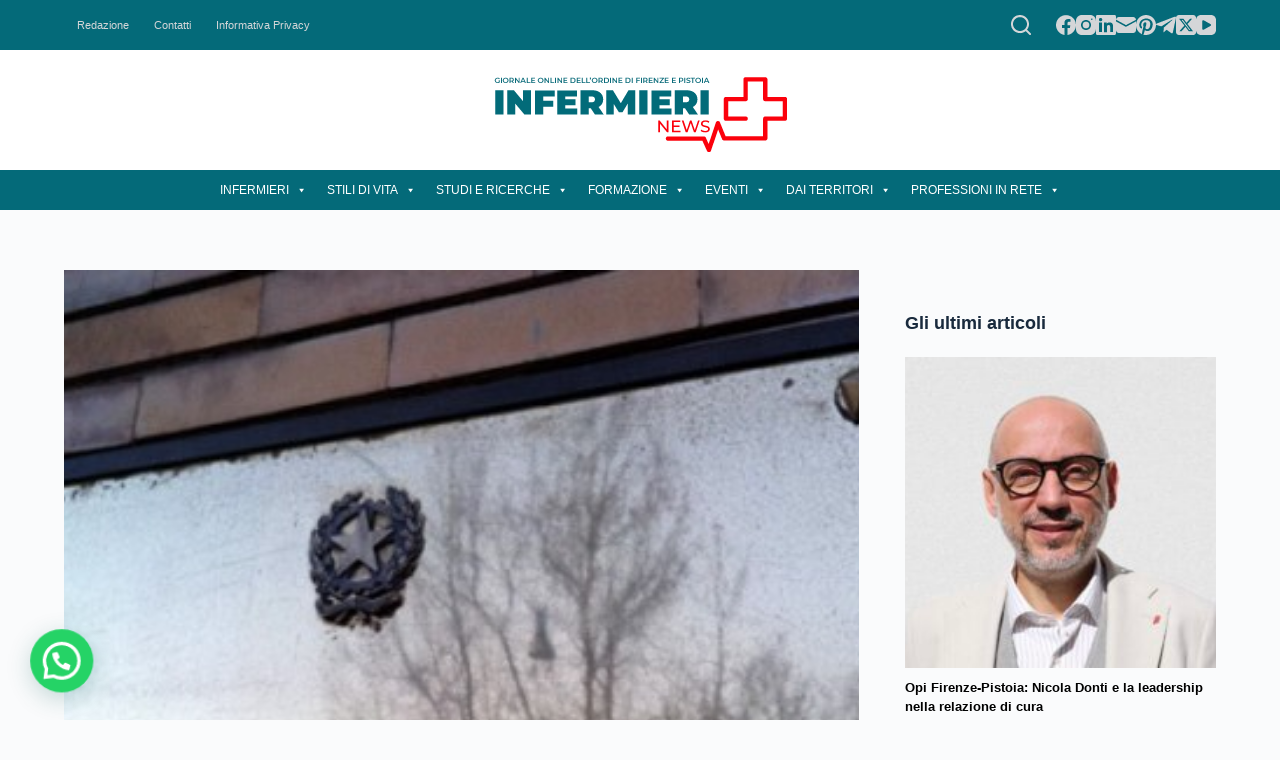

--- FILE ---
content_type: text/html; charset=UTF-8
request_url: https://www.infermierinews.com/la-fnopi-incontra-il-ministro-della-salute-roberto-speranza-massima-attenzione-alle-istanze-degli-infermieri/
body_size: 34768
content:
<!doctype html>
<html lang="it-IT">
<head>
	
	<meta charset="UTF-8">
	<meta name="viewport" content="width=device-width, initial-scale=1, maximum-scale=5, viewport-fit=cover">
	<link rel="profile" href="https://gmpg.org/xfn/11">

	<meta name='robots' content='index, follow, max-image-preview:large, max-snippet:-1, max-video-preview:-1' />

	<!-- This site is optimized with the Yoast SEO plugin v21.5 - https://yoast.com/wordpress/plugins/seo/ -->
	<title>La Fnopi incontra il ministro della salute Roberto Speranza: massima attenzione alle istanze degli infermieri - Infermieri News</title>
	<link rel="canonical" href="https://www.infermierinews.com/la-fnopi-incontra-il-ministro-della-salute-roberto-speranza-massima-attenzione-alle-istanze-degli-infermieri/" />
	<meta property="og:locale" content="it_IT" />
	<meta property="og:type" content="article" />
	<meta property="og:title" content="La Fnopi incontra il ministro della salute Roberto Speranza: massima attenzione alle istanze degli infermieri - Infermieri News" />
	<meta property="og:description" content="Infermiere di famiglia, carenze, specializzazioni infermieristiche e conferma dei contenuti del Patto per la Salute che prevede un forte rilancio dell’assistenza sul territorio. Questi gli argomenti dell’incontro tra il ministro della Salute Roberto Speranza e la presidente e il portavoce della Federazione nazionale degli ordini delle professioni infermieristiche (FNOPI), Barbara Mangiacavalli e Tonino Aceti. L’incontro [&hellip;]" />
	<meta property="og:url" content="https://www.infermierinews.com/la-fnopi-incontra-il-ministro-della-salute-roberto-speranza-massima-attenzione-alle-istanze-degli-infermieri/" />
	<meta property="og:site_name" content="Infermieri News" />
	<meta property="article:published_time" content="2019-10-14T08:47:08+00:00" />
	<meta property="og:image" content="https://www.infermierinews.com/wp-content/uploads/2019/04/ministerosalute-525x340-1.jpg" />
	<meta property="og:image:width" content="525" />
	<meta property="og:image:height" content="340" />
	<meta property="og:image:type" content="image/jpeg" />
	<meta name="author" content="Infermieri News" />
	<meta name="twitter:card" content="summary_large_image" />
	<meta name="twitter:label1" content="Scritto da" />
	<meta name="twitter:data1" content="Infermieri News" />
	<meta name="twitter:label2" content="Tempo di lettura stimato" />
	<meta name="twitter:data2" content="2 minuti" />
	<script type="application/ld+json" class="yoast-schema-graph">{"@context":"https://schema.org","@graph":[{"@type":"Article","@id":"https://www.infermierinews.com/la-fnopi-incontra-il-ministro-della-salute-roberto-speranza-massima-attenzione-alle-istanze-degli-infermieri/#article","isPartOf":{"@id":"https://www.infermierinews.com/la-fnopi-incontra-il-ministro-della-salute-roberto-speranza-massima-attenzione-alle-istanze-degli-infermieri/"},"author":{"name":"Infermieri News","@id":"https://www.infermierinews.com/#/schema/person/e8900e1eace64bc946b2f96d860373f7"},"headline":"La Fnopi incontra il ministro della salute Roberto Speranza: massima attenzione alle istanze degli infermieri","datePublished":"2019-10-14T08:47:08+00:00","dateModified":"2019-10-14T08:47:08+00:00","mainEntityOfPage":{"@id":"https://www.infermierinews.com/la-fnopi-incontra-il-ministro-della-salute-roberto-speranza-massima-attenzione-alle-istanze-degli-infermieri/"},"wordCount":346,"publisher":{"@id":"https://www.infermierinews.com/#organization"},"image":{"@id":"https://www.infermierinews.com/la-fnopi-incontra-il-ministro-della-salute-roberto-speranza-massima-attenzione-alle-istanze-degli-infermieri/#primaryimage"},"thumbnailUrl":"https://www.infermierinews.com/wp-content/uploads/2019/04/ministerosalute-525x340-1.jpg","articleSection":["Professione"],"inLanguage":"it-IT"},{"@type":"WebPage","@id":"https://www.infermierinews.com/la-fnopi-incontra-il-ministro-della-salute-roberto-speranza-massima-attenzione-alle-istanze-degli-infermieri/","url":"https://www.infermierinews.com/la-fnopi-incontra-il-ministro-della-salute-roberto-speranza-massima-attenzione-alle-istanze-degli-infermieri/","name":"La Fnopi incontra il ministro della salute Roberto Speranza: massima attenzione alle istanze degli infermieri - Infermieri News","isPartOf":{"@id":"https://www.infermierinews.com/#website"},"primaryImageOfPage":{"@id":"https://www.infermierinews.com/la-fnopi-incontra-il-ministro-della-salute-roberto-speranza-massima-attenzione-alle-istanze-degli-infermieri/#primaryimage"},"image":{"@id":"https://www.infermierinews.com/la-fnopi-incontra-il-ministro-della-salute-roberto-speranza-massima-attenzione-alle-istanze-degli-infermieri/#primaryimage"},"thumbnailUrl":"https://www.infermierinews.com/wp-content/uploads/2019/04/ministerosalute-525x340-1.jpg","datePublished":"2019-10-14T08:47:08+00:00","dateModified":"2019-10-14T08:47:08+00:00","breadcrumb":{"@id":"https://www.infermierinews.com/la-fnopi-incontra-il-ministro-della-salute-roberto-speranza-massima-attenzione-alle-istanze-degli-infermieri/#breadcrumb"},"inLanguage":"it-IT","potentialAction":[{"@type":"ReadAction","target":["https://www.infermierinews.com/la-fnopi-incontra-il-ministro-della-salute-roberto-speranza-massima-attenzione-alle-istanze-degli-infermieri/"]}]},{"@type":"ImageObject","inLanguage":"it-IT","@id":"https://www.infermierinews.com/la-fnopi-incontra-il-ministro-della-salute-roberto-speranza-massima-attenzione-alle-istanze-degli-infermieri/#primaryimage","url":"https://www.infermierinews.com/wp-content/uploads/2019/04/ministerosalute-525x340-1.jpg","contentUrl":"https://www.infermierinews.com/wp-content/uploads/2019/04/ministerosalute-525x340-1.jpg","width":525,"height":340},{"@type":"BreadcrumbList","@id":"https://www.infermierinews.com/la-fnopi-incontra-il-ministro-della-salute-roberto-speranza-massima-attenzione-alle-istanze-degli-infermieri/#breadcrumb","itemListElement":[{"@type":"ListItem","position":1,"name":"Home","item":"https://www.infermierinews.com/"},{"@type":"ListItem","position":2,"name":"La Fnopi incontra il ministro della salute Roberto Speranza: massima attenzione alle istanze degli infermieri"}]},{"@type":"WebSite","@id":"https://www.infermierinews.com/#website","url":"https://www.infermierinews.com/","name":"Infermieri News","description":"","publisher":{"@id":"https://www.infermierinews.com/#organization"},"potentialAction":[{"@type":"SearchAction","target":{"@type":"EntryPoint","urlTemplate":"https://www.infermierinews.com/?s={search_term_string}"},"query-input":"required name=search_term_string"}],"inLanguage":"it-IT"},{"@type":"Organization","@id":"https://www.infermierinews.com/#organization","name":"Infermieri News","url":"https://www.infermierinews.com/","logo":{"@type":"ImageObject","inLanguage":"it-IT","@id":"https://www.infermierinews.com/#/schema/logo/image/","url":"https://www.infermierinews.com/wp-content/uploads/2023/11/INFERMIERI_NEWS4-300x100-1.png","contentUrl":"https://www.infermierinews.com/wp-content/uploads/2023/11/INFERMIERI_NEWS4-300x100-1.png","width":300,"height":100,"caption":"Infermieri News"},"image":{"@id":"https://www.infermierinews.com/#/schema/logo/image/"}},{"@type":"Person","@id":"https://www.infermierinews.com/#/schema/person/e8900e1eace64bc946b2f96d860373f7","name":"Infermieri News","image":{"@type":"ImageObject","inLanguage":"it-IT","@id":"https://www.infermierinews.com/#/schema/person/image/","url":"https://secure.gravatar.com/avatar/884d69e5894f7191528317b5dd9928725853327327d13a46dabeebc82ee0acfc?s=96&d=mm&r=g","contentUrl":"https://secure.gravatar.com/avatar/884d69e5894f7191528317b5dd9928725853327327d13a46dabeebc82ee0acfc?s=96&d=mm&r=g","caption":"Infermieri News"},"url":"https://www.infermierinews.com/author/redazione/"}]}</script>
	<!-- / Yoast SEO plugin. -->


<link rel='dns-prefetch' href='//www.googletagmanager.com' />
<link rel="alternate" type="application/rss+xml" title="Infermieri News &raquo; Feed" href="https://www.infermierinews.com/feed/" />
<link rel="alternate" type="application/rss+xml" title="Infermieri News &raquo; Feed dei commenti" href="https://www.infermierinews.com/comments/feed/" />
<link rel="alternate" title="oEmbed (JSON)" type="application/json+oembed" href="https://www.infermierinews.com/wp-json/oembed/1.0/embed?url=https%3A%2F%2Fwww.infermierinews.com%2Fla-fnopi-incontra-il-ministro-della-salute-roberto-speranza-massima-attenzione-alle-istanze-degli-infermieri%2F" />
<link rel="alternate" title="oEmbed (XML)" type="text/xml+oembed" href="https://www.infermierinews.com/wp-json/oembed/1.0/embed?url=https%3A%2F%2Fwww.infermierinews.com%2Fla-fnopi-incontra-il-ministro-della-salute-roberto-speranza-massima-attenzione-alle-istanze-degli-infermieri%2F&#038;format=xml" />
<style id='wp-img-auto-sizes-contain-inline-css'>
img:is([sizes=auto i],[sizes^="auto," i]){contain-intrinsic-size:3000px 1500px}
/*# sourceURL=wp-img-auto-sizes-contain-inline-css */
</style>
<link rel='stylesheet' id='blocksy-dynamic-global-css' href='https://www.infermierinews.com/wp-content/uploads/blocksy/css/global.css?ver=74873' media='all' />
<link rel='stylesheet' id='wp-block-library-css' href='https://www.infermierinews.com/wp-includes/css/dist/block-library/style.min.css?ver=d7b75ee7345f662474afbaa1a5551b1d' media='all' />
<style id='wp-block-heading-inline-css'>
h1:where(.wp-block-heading).has-background,h2:where(.wp-block-heading).has-background,h3:where(.wp-block-heading).has-background,h4:where(.wp-block-heading).has-background,h5:where(.wp-block-heading).has-background,h6:where(.wp-block-heading).has-background{padding:1.25em 2.375em}h1.has-text-align-left[style*=writing-mode]:where([style*=vertical-lr]),h1.has-text-align-right[style*=writing-mode]:where([style*=vertical-rl]),h2.has-text-align-left[style*=writing-mode]:where([style*=vertical-lr]),h2.has-text-align-right[style*=writing-mode]:where([style*=vertical-rl]),h3.has-text-align-left[style*=writing-mode]:where([style*=vertical-lr]),h3.has-text-align-right[style*=writing-mode]:where([style*=vertical-rl]),h4.has-text-align-left[style*=writing-mode]:where([style*=vertical-lr]),h4.has-text-align-right[style*=writing-mode]:where([style*=vertical-rl]),h5.has-text-align-left[style*=writing-mode]:where([style*=vertical-lr]),h5.has-text-align-right[style*=writing-mode]:where([style*=vertical-rl]),h6.has-text-align-left[style*=writing-mode]:where([style*=vertical-lr]),h6.has-text-align-right[style*=writing-mode]:where([style*=vertical-rl]){rotate:180deg}
/*# sourceURL=https://www.infermierinews.com/wp-includes/blocks/heading/style.min.css */
</style>
<style id='wp-block-image-inline-css'>
.wp-block-image>a,.wp-block-image>figure>a{display:inline-block}.wp-block-image img{box-sizing:border-box;height:auto;max-width:100%;vertical-align:bottom}@media not (prefers-reduced-motion){.wp-block-image img.hide{visibility:hidden}.wp-block-image img.show{animation:show-content-image .4s}}.wp-block-image[style*=border-radius] img,.wp-block-image[style*=border-radius]>a{border-radius:inherit}.wp-block-image.has-custom-border img{box-sizing:border-box}.wp-block-image.aligncenter{text-align:center}.wp-block-image.alignfull>a,.wp-block-image.alignwide>a{width:100%}.wp-block-image.alignfull img,.wp-block-image.alignwide img{height:auto;width:100%}.wp-block-image .aligncenter,.wp-block-image .alignleft,.wp-block-image .alignright,.wp-block-image.aligncenter,.wp-block-image.alignleft,.wp-block-image.alignright{display:table}.wp-block-image .aligncenter>figcaption,.wp-block-image .alignleft>figcaption,.wp-block-image .alignright>figcaption,.wp-block-image.aligncenter>figcaption,.wp-block-image.alignleft>figcaption,.wp-block-image.alignright>figcaption{caption-side:bottom;display:table-caption}.wp-block-image .alignleft{float:left;margin:.5em 1em .5em 0}.wp-block-image .alignright{float:right;margin:.5em 0 .5em 1em}.wp-block-image .aligncenter{margin-left:auto;margin-right:auto}.wp-block-image :where(figcaption){margin-bottom:1em;margin-top:.5em}.wp-block-image.is-style-circle-mask img{border-radius:9999px}@supports ((-webkit-mask-image:none) or (mask-image:none)) or (-webkit-mask-image:none){.wp-block-image.is-style-circle-mask img{border-radius:0;-webkit-mask-image:url('data:image/svg+xml;utf8,<svg viewBox="0 0 100 100" xmlns="http://www.w3.org/2000/svg"><circle cx="50" cy="50" r="50"/></svg>');mask-image:url('data:image/svg+xml;utf8,<svg viewBox="0 0 100 100" xmlns="http://www.w3.org/2000/svg"><circle cx="50" cy="50" r="50"/></svg>');mask-mode:alpha;-webkit-mask-position:center;mask-position:center;-webkit-mask-repeat:no-repeat;mask-repeat:no-repeat;-webkit-mask-size:contain;mask-size:contain}}:root :where(.wp-block-image.is-style-rounded img,.wp-block-image .is-style-rounded img){border-radius:9999px}.wp-block-image figure{margin:0}.wp-lightbox-container{display:flex;flex-direction:column;position:relative}.wp-lightbox-container img{cursor:zoom-in}.wp-lightbox-container img:hover+button{opacity:1}.wp-lightbox-container button{align-items:center;backdrop-filter:blur(16px) saturate(180%);background-color:#5a5a5a40;border:none;border-radius:4px;cursor:zoom-in;display:flex;height:20px;justify-content:center;opacity:0;padding:0;position:absolute;right:16px;text-align:center;top:16px;width:20px;z-index:100}@media not (prefers-reduced-motion){.wp-lightbox-container button{transition:opacity .2s ease}}.wp-lightbox-container button:focus-visible{outline:3px auto #5a5a5a40;outline:3px auto -webkit-focus-ring-color;outline-offset:3px}.wp-lightbox-container button:hover{cursor:pointer;opacity:1}.wp-lightbox-container button:focus{opacity:1}.wp-lightbox-container button:focus,.wp-lightbox-container button:hover,.wp-lightbox-container button:not(:hover):not(:active):not(.has-background){background-color:#5a5a5a40;border:none}.wp-lightbox-overlay{box-sizing:border-box;cursor:zoom-out;height:100vh;left:0;overflow:hidden;position:fixed;top:0;visibility:hidden;width:100%;z-index:100000}.wp-lightbox-overlay .close-button{align-items:center;cursor:pointer;display:flex;justify-content:center;min-height:40px;min-width:40px;padding:0;position:absolute;right:calc(env(safe-area-inset-right) + 16px);top:calc(env(safe-area-inset-top) + 16px);z-index:5000000}.wp-lightbox-overlay .close-button:focus,.wp-lightbox-overlay .close-button:hover,.wp-lightbox-overlay .close-button:not(:hover):not(:active):not(.has-background){background:none;border:none}.wp-lightbox-overlay .lightbox-image-container{height:var(--wp--lightbox-container-height);left:50%;overflow:hidden;position:absolute;top:50%;transform:translate(-50%,-50%);transform-origin:top left;width:var(--wp--lightbox-container-width);z-index:9999999999}.wp-lightbox-overlay .wp-block-image{align-items:center;box-sizing:border-box;display:flex;height:100%;justify-content:center;margin:0;position:relative;transform-origin:0 0;width:100%;z-index:3000000}.wp-lightbox-overlay .wp-block-image img{height:var(--wp--lightbox-image-height);min-height:var(--wp--lightbox-image-height);min-width:var(--wp--lightbox-image-width);width:var(--wp--lightbox-image-width)}.wp-lightbox-overlay .wp-block-image figcaption{display:none}.wp-lightbox-overlay button{background:none;border:none}.wp-lightbox-overlay .scrim{background-color:#fff;height:100%;opacity:.9;position:absolute;width:100%;z-index:2000000}.wp-lightbox-overlay.active{visibility:visible}@media not (prefers-reduced-motion){.wp-lightbox-overlay.active{animation:turn-on-visibility .25s both}.wp-lightbox-overlay.active img{animation:turn-on-visibility .35s both}.wp-lightbox-overlay.show-closing-animation:not(.active){animation:turn-off-visibility .35s both}.wp-lightbox-overlay.show-closing-animation:not(.active) img{animation:turn-off-visibility .25s both}.wp-lightbox-overlay.zoom.active{animation:none;opacity:1;visibility:visible}.wp-lightbox-overlay.zoom.active .lightbox-image-container{animation:lightbox-zoom-in .4s}.wp-lightbox-overlay.zoom.active .lightbox-image-container img{animation:none}.wp-lightbox-overlay.zoom.active .scrim{animation:turn-on-visibility .4s forwards}.wp-lightbox-overlay.zoom.show-closing-animation:not(.active){animation:none}.wp-lightbox-overlay.zoom.show-closing-animation:not(.active) .lightbox-image-container{animation:lightbox-zoom-out .4s}.wp-lightbox-overlay.zoom.show-closing-animation:not(.active) .lightbox-image-container img{animation:none}.wp-lightbox-overlay.zoom.show-closing-animation:not(.active) .scrim{animation:turn-off-visibility .4s forwards}}@keyframes show-content-image{0%{visibility:hidden}99%{visibility:hidden}to{visibility:visible}}@keyframes turn-on-visibility{0%{opacity:0}to{opacity:1}}@keyframes turn-off-visibility{0%{opacity:1;visibility:visible}99%{opacity:0;visibility:visible}to{opacity:0;visibility:hidden}}@keyframes lightbox-zoom-in{0%{transform:translate(calc((-100vw + var(--wp--lightbox-scrollbar-width))/2 + var(--wp--lightbox-initial-left-position)),calc(-50vh + var(--wp--lightbox-initial-top-position))) scale(var(--wp--lightbox-scale))}to{transform:translate(-50%,-50%) scale(1)}}@keyframes lightbox-zoom-out{0%{transform:translate(-50%,-50%) scale(1);visibility:visible}99%{visibility:visible}to{transform:translate(calc((-100vw + var(--wp--lightbox-scrollbar-width))/2 + var(--wp--lightbox-initial-left-position)),calc(-50vh + var(--wp--lightbox-initial-top-position))) scale(var(--wp--lightbox-scale));visibility:hidden}}
/*# sourceURL=https://www.infermierinews.com/wp-includes/blocks/image/style.min.css */
</style>
<style id='wp-block-group-inline-css'>
.wp-block-group{box-sizing:border-box}:where(.wp-block-group.wp-block-group-is-layout-constrained){position:relative}
/*# sourceURL=https://www.infermierinews.com/wp-includes/blocks/group/style.min.css */
</style>
<style id='wp-block-paragraph-inline-css'>
.is-small-text{font-size:.875em}.is-regular-text{font-size:1em}.is-large-text{font-size:2.25em}.is-larger-text{font-size:3em}.has-drop-cap:not(:focus):first-letter{float:left;font-size:8.4em;font-style:normal;font-weight:100;line-height:.68;margin:.05em .1em 0 0;text-transform:uppercase}body.rtl .has-drop-cap:not(:focus):first-letter{float:none;margin-left:.1em}p.has-drop-cap.has-background{overflow:hidden}:root :where(p.has-background){padding:1.25em 2.375em}:where(p.has-text-color:not(.has-link-color)) a{color:inherit}p.has-text-align-left[style*="writing-mode:vertical-lr"],p.has-text-align-right[style*="writing-mode:vertical-rl"]{rotate:180deg}
/*# sourceURL=https://www.infermierinews.com/wp-includes/blocks/paragraph/style.min.css */
</style>
<link rel='stylesheet' id='ugb-style-css-css' href='https://www.infermierinews.com/wp-content/plugins/stackable-ultimate-gutenberg-blocks/dist/frontend_blocks.css?ver=3.12.6' media='all' />
<style id='ugb-style-css-inline-css'>
:root {--stk-block-width-default-detected: 1290px;}
/*# sourceURL=ugb-style-css-inline-css */
</style>
<style id='global-styles-inline-css'>
:root{--wp--preset--aspect-ratio--square: 1;--wp--preset--aspect-ratio--4-3: 4/3;--wp--preset--aspect-ratio--3-4: 3/4;--wp--preset--aspect-ratio--3-2: 3/2;--wp--preset--aspect-ratio--2-3: 2/3;--wp--preset--aspect-ratio--16-9: 16/9;--wp--preset--aspect-ratio--9-16: 9/16;--wp--preset--color--black: #000000;--wp--preset--color--cyan-bluish-gray: #abb8c3;--wp--preset--color--white: #ffffff;--wp--preset--color--pale-pink: #f78da7;--wp--preset--color--vivid-red: #cf2e2e;--wp--preset--color--luminous-vivid-orange: #ff6900;--wp--preset--color--luminous-vivid-amber: #fcb900;--wp--preset--color--light-green-cyan: #7bdcb5;--wp--preset--color--vivid-green-cyan: #00d084;--wp--preset--color--pale-cyan-blue: #8ed1fc;--wp--preset--color--vivid-cyan-blue: #0693e3;--wp--preset--color--vivid-purple: #9b51e0;--wp--preset--color--palette-color-1: var(--paletteColor1, #2872fa);--wp--preset--color--palette-color-2: var(--paletteColor2, #1559ed);--wp--preset--color--palette-color-3: var(--paletteColor3, #3A4F66);--wp--preset--color--palette-color-4: var(--paletteColor4, #192a3d);--wp--preset--color--palette-color-5: var(--paletteColor5, #e1e8ed);--wp--preset--color--palette-color-6: var(--paletteColor6, #f2f5f7);--wp--preset--color--palette-color-7: var(--paletteColor7, #FAFBFC);--wp--preset--color--palette-color-8: var(--paletteColor8, #ffffff);--wp--preset--gradient--vivid-cyan-blue-to-vivid-purple: linear-gradient(135deg,rgb(6,147,227) 0%,rgb(155,81,224) 100%);--wp--preset--gradient--light-green-cyan-to-vivid-green-cyan: linear-gradient(135deg,rgb(122,220,180) 0%,rgb(0,208,130) 100%);--wp--preset--gradient--luminous-vivid-amber-to-luminous-vivid-orange: linear-gradient(135deg,rgb(252,185,0) 0%,rgb(255,105,0) 100%);--wp--preset--gradient--luminous-vivid-orange-to-vivid-red: linear-gradient(135deg,rgb(255,105,0) 0%,rgb(207,46,46) 100%);--wp--preset--gradient--very-light-gray-to-cyan-bluish-gray: linear-gradient(135deg,rgb(238,238,238) 0%,rgb(169,184,195) 100%);--wp--preset--gradient--cool-to-warm-spectrum: linear-gradient(135deg,rgb(74,234,220) 0%,rgb(151,120,209) 20%,rgb(207,42,186) 40%,rgb(238,44,130) 60%,rgb(251,105,98) 80%,rgb(254,248,76) 100%);--wp--preset--gradient--blush-light-purple: linear-gradient(135deg,rgb(255,206,236) 0%,rgb(152,150,240) 100%);--wp--preset--gradient--blush-bordeaux: linear-gradient(135deg,rgb(254,205,165) 0%,rgb(254,45,45) 50%,rgb(107,0,62) 100%);--wp--preset--gradient--luminous-dusk: linear-gradient(135deg,rgb(255,203,112) 0%,rgb(199,81,192) 50%,rgb(65,88,208) 100%);--wp--preset--gradient--pale-ocean: linear-gradient(135deg,rgb(255,245,203) 0%,rgb(182,227,212) 50%,rgb(51,167,181) 100%);--wp--preset--gradient--electric-grass: linear-gradient(135deg,rgb(202,248,128) 0%,rgb(113,206,126) 100%);--wp--preset--gradient--midnight: linear-gradient(135deg,rgb(2,3,129) 0%,rgb(40,116,252) 100%);--wp--preset--gradient--juicy-peach: linear-gradient(to right, #ffecd2 0%, #fcb69f 100%);--wp--preset--gradient--young-passion: linear-gradient(to right, #ff8177 0%, #ff867a 0%, #ff8c7f 21%, #f99185 52%, #cf556c 78%, #b12a5b 100%);--wp--preset--gradient--true-sunset: linear-gradient(to right, #fa709a 0%, #fee140 100%);--wp--preset--gradient--morpheus-den: linear-gradient(to top, #30cfd0 0%, #330867 100%);--wp--preset--gradient--plum-plate: linear-gradient(135deg, #667eea 0%, #764ba2 100%);--wp--preset--gradient--aqua-splash: linear-gradient(15deg, #13547a 0%, #80d0c7 100%);--wp--preset--gradient--love-kiss: linear-gradient(to top, #ff0844 0%, #ffb199 100%);--wp--preset--gradient--new-retrowave: linear-gradient(to top, #3b41c5 0%, #a981bb 49%, #ffc8a9 100%);--wp--preset--gradient--plum-bath: linear-gradient(to top, #cc208e 0%, #6713d2 100%);--wp--preset--gradient--high-flight: linear-gradient(to right, #0acffe 0%, #495aff 100%);--wp--preset--gradient--teen-party: linear-gradient(-225deg, #FF057C 0%, #8D0B93 50%, #321575 100%);--wp--preset--gradient--fabled-sunset: linear-gradient(-225deg, #231557 0%, #44107A 29%, #FF1361 67%, #FFF800 100%);--wp--preset--gradient--arielle-smile: radial-gradient(circle 248px at center, #16d9e3 0%, #30c7ec 47%, #46aef7 100%);--wp--preset--gradient--itmeo-branding: linear-gradient(180deg, #2af598 0%, #009efd 100%);--wp--preset--gradient--deep-blue: linear-gradient(to right, #6a11cb 0%, #2575fc 100%);--wp--preset--gradient--strong-bliss: linear-gradient(to right, #f78ca0 0%, #f9748f 19%, #fd868c 60%, #fe9a8b 100%);--wp--preset--gradient--sweet-period: linear-gradient(to top, #3f51b1 0%, #5a55ae 13%, #7b5fac 25%, #8f6aae 38%, #a86aa4 50%, #cc6b8e 62%, #f18271 75%, #f3a469 87%, #f7c978 100%);--wp--preset--gradient--purple-division: linear-gradient(to top, #7028e4 0%, #e5b2ca 100%);--wp--preset--gradient--cold-evening: linear-gradient(to top, #0c3483 0%, #a2b6df 100%, #6b8cce 100%, #a2b6df 100%);--wp--preset--gradient--mountain-rock: linear-gradient(to right, #868f96 0%, #596164 100%);--wp--preset--gradient--desert-hump: linear-gradient(to top, #c79081 0%, #dfa579 100%);--wp--preset--gradient--ethernal-constance: linear-gradient(to top, #09203f 0%, #537895 100%);--wp--preset--gradient--happy-memories: linear-gradient(-60deg, #ff5858 0%, #f09819 100%);--wp--preset--gradient--grown-early: linear-gradient(to top, #0ba360 0%, #3cba92 100%);--wp--preset--gradient--morning-salad: linear-gradient(-225deg, #B7F8DB 0%, #50A7C2 100%);--wp--preset--gradient--night-call: linear-gradient(-225deg, #AC32E4 0%, #7918F2 48%, #4801FF 100%);--wp--preset--gradient--mind-crawl: linear-gradient(-225deg, #473B7B 0%, #3584A7 51%, #30D2BE 100%);--wp--preset--gradient--angel-care: linear-gradient(-225deg, #FFE29F 0%, #FFA99F 48%, #FF719A 100%);--wp--preset--gradient--juicy-cake: linear-gradient(to top, #e14fad 0%, #f9d423 100%);--wp--preset--gradient--rich-metal: linear-gradient(to right, #d7d2cc 0%, #304352 100%);--wp--preset--gradient--mole-hall: linear-gradient(-20deg, #616161 0%, #9bc5c3 100%);--wp--preset--gradient--cloudy-knoxville: linear-gradient(120deg, #fdfbfb 0%, #ebedee 100%);--wp--preset--gradient--soft-grass: linear-gradient(to top, #c1dfc4 0%, #deecdd 100%);--wp--preset--gradient--saint-petersburg: linear-gradient(135deg, #f5f7fa 0%, #c3cfe2 100%);--wp--preset--gradient--everlasting-sky: linear-gradient(135deg, #fdfcfb 0%, #e2d1c3 100%);--wp--preset--gradient--kind-steel: linear-gradient(-20deg, #e9defa 0%, #fbfcdb 100%);--wp--preset--gradient--over-sun: linear-gradient(60deg, #abecd6 0%, #fbed96 100%);--wp--preset--gradient--premium-white: linear-gradient(to top, #d5d4d0 0%, #d5d4d0 1%, #eeeeec 31%, #efeeec 75%, #e9e9e7 100%);--wp--preset--gradient--clean-mirror: linear-gradient(45deg, #93a5cf 0%, #e4efe9 100%);--wp--preset--gradient--wild-apple: linear-gradient(to top, #d299c2 0%, #fef9d7 100%);--wp--preset--gradient--snow-again: linear-gradient(to top, #e6e9f0 0%, #eef1f5 100%);--wp--preset--gradient--confident-cloud: linear-gradient(to top, #dad4ec 0%, #dad4ec 1%, #f3e7e9 100%);--wp--preset--gradient--glass-water: linear-gradient(to top, #dfe9f3 0%, white 100%);--wp--preset--gradient--perfect-white: linear-gradient(-225deg, #E3FDF5 0%, #FFE6FA 100%);--wp--preset--font-size--small: 13px;--wp--preset--font-size--medium: 20px;--wp--preset--font-size--large: 36px;--wp--preset--font-size--x-large: 42px;--wp--preset--spacing--20: 0.44rem;--wp--preset--spacing--30: 0.67rem;--wp--preset--spacing--40: 1rem;--wp--preset--spacing--50: 1.5rem;--wp--preset--spacing--60: 2.25rem;--wp--preset--spacing--70: 3.38rem;--wp--preset--spacing--80: 5.06rem;--wp--preset--shadow--natural: 6px 6px 9px rgba(0, 0, 0, 0.2);--wp--preset--shadow--deep: 12px 12px 50px rgba(0, 0, 0, 0.4);--wp--preset--shadow--sharp: 6px 6px 0px rgba(0, 0, 0, 0.2);--wp--preset--shadow--outlined: 6px 6px 0px -3px rgb(255, 255, 255), 6px 6px rgb(0, 0, 0);--wp--preset--shadow--crisp: 6px 6px 0px rgb(0, 0, 0);}:root { --wp--style--global--content-size: var(--block-max-width);--wp--style--global--wide-size: var(--block-wide-max-width); }:where(body) { margin: 0; }.wp-site-blocks > .alignleft { float: left; margin-right: 2em; }.wp-site-blocks > .alignright { float: right; margin-left: 2em; }.wp-site-blocks > .aligncenter { justify-content: center; margin-left: auto; margin-right: auto; }:where(.wp-site-blocks) > * { margin-block-start: var(--content-spacing); margin-block-end: 0; }:where(.wp-site-blocks) > :first-child { margin-block-start: 0; }:where(.wp-site-blocks) > :last-child { margin-block-end: 0; }:root { --wp--style--block-gap: var(--content-spacing); }:root :where(.is-layout-flow) > :first-child{margin-block-start: 0;}:root :where(.is-layout-flow) > :last-child{margin-block-end: 0;}:root :where(.is-layout-flow) > *{margin-block-start: var(--content-spacing);margin-block-end: 0;}:root :where(.is-layout-constrained) > :first-child{margin-block-start: 0;}:root :where(.is-layout-constrained) > :last-child{margin-block-end: 0;}:root :where(.is-layout-constrained) > *{margin-block-start: var(--content-spacing);margin-block-end: 0;}:root :where(.is-layout-flex){gap: var(--content-spacing);}:root :where(.is-layout-grid){gap: var(--content-spacing);}.is-layout-flow > .alignleft{float: left;margin-inline-start: 0;margin-inline-end: 2em;}.is-layout-flow > .alignright{float: right;margin-inline-start: 2em;margin-inline-end: 0;}.is-layout-flow > .aligncenter{margin-left: auto !important;margin-right: auto !important;}.is-layout-constrained > .alignleft{float: left;margin-inline-start: 0;margin-inline-end: 2em;}.is-layout-constrained > .alignright{float: right;margin-inline-start: 2em;margin-inline-end: 0;}.is-layout-constrained > .aligncenter{margin-left: auto !important;margin-right: auto !important;}.is-layout-constrained > :where(:not(.alignleft):not(.alignright):not(.alignfull)){max-width: var(--wp--style--global--content-size);margin-left: auto !important;margin-right: auto !important;}.is-layout-constrained > .alignwide{max-width: var(--wp--style--global--wide-size);}body .is-layout-flex{display: flex;}.is-layout-flex{flex-wrap: wrap;align-items: center;}.is-layout-flex > :is(*, div){margin: 0;}body .is-layout-grid{display: grid;}.is-layout-grid > :is(*, div){margin: 0;}body{padding-top: 0px;padding-right: 0px;padding-bottom: 0px;padding-left: 0px;}:root :where(.wp-element-button, .wp-block-button__link){font-style: inherit;font-weight: inherit;letter-spacing: inherit;text-transform: inherit;}.has-black-color{color: var(--wp--preset--color--black) !important;}.has-cyan-bluish-gray-color{color: var(--wp--preset--color--cyan-bluish-gray) !important;}.has-white-color{color: var(--wp--preset--color--white) !important;}.has-pale-pink-color{color: var(--wp--preset--color--pale-pink) !important;}.has-vivid-red-color{color: var(--wp--preset--color--vivid-red) !important;}.has-luminous-vivid-orange-color{color: var(--wp--preset--color--luminous-vivid-orange) !important;}.has-luminous-vivid-amber-color{color: var(--wp--preset--color--luminous-vivid-amber) !important;}.has-light-green-cyan-color{color: var(--wp--preset--color--light-green-cyan) !important;}.has-vivid-green-cyan-color{color: var(--wp--preset--color--vivid-green-cyan) !important;}.has-pale-cyan-blue-color{color: var(--wp--preset--color--pale-cyan-blue) !important;}.has-vivid-cyan-blue-color{color: var(--wp--preset--color--vivid-cyan-blue) !important;}.has-vivid-purple-color{color: var(--wp--preset--color--vivid-purple) !important;}.has-palette-color-1-color{color: var(--wp--preset--color--palette-color-1) !important;}.has-palette-color-2-color{color: var(--wp--preset--color--palette-color-2) !important;}.has-palette-color-3-color{color: var(--wp--preset--color--palette-color-3) !important;}.has-palette-color-4-color{color: var(--wp--preset--color--palette-color-4) !important;}.has-palette-color-5-color{color: var(--wp--preset--color--palette-color-5) !important;}.has-palette-color-6-color{color: var(--wp--preset--color--palette-color-6) !important;}.has-palette-color-7-color{color: var(--wp--preset--color--palette-color-7) !important;}.has-palette-color-8-color{color: var(--wp--preset--color--palette-color-8) !important;}.has-black-background-color{background-color: var(--wp--preset--color--black) !important;}.has-cyan-bluish-gray-background-color{background-color: var(--wp--preset--color--cyan-bluish-gray) !important;}.has-white-background-color{background-color: var(--wp--preset--color--white) !important;}.has-pale-pink-background-color{background-color: var(--wp--preset--color--pale-pink) !important;}.has-vivid-red-background-color{background-color: var(--wp--preset--color--vivid-red) !important;}.has-luminous-vivid-orange-background-color{background-color: var(--wp--preset--color--luminous-vivid-orange) !important;}.has-luminous-vivid-amber-background-color{background-color: var(--wp--preset--color--luminous-vivid-amber) !important;}.has-light-green-cyan-background-color{background-color: var(--wp--preset--color--light-green-cyan) !important;}.has-vivid-green-cyan-background-color{background-color: var(--wp--preset--color--vivid-green-cyan) !important;}.has-pale-cyan-blue-background-color{background-color: var(--wp--preset--color--pale-cyan-blue) !important;}.has-vivid-cyan-blue-background-color{background-color: var(--wp--preset--color--vivid-cyan-blue) !important;}.has-vivid-purple-background-color{background-color: var(--wp--preset--color--vivid-purple) !important;}.has-palette-color-1-background-color{background-color: var(--wp--preset--color--palette-color-1) !important;}.has-palette-color-2-background-color{background-color: var(--wp--preset--color--palette-color-2) !important;}.has-palette-color-3-background-color{background-color: var(--wp--preset--color--palette-color-3) !important;}.has-palette-color-4-background-color{background-color: var(--wp--preset--color--palette-color-4) !important;}.has-palette-color-5-background-color{background-color: var(--wp--preset--color--palette-color-5) !important;}.has-palette-color-6-background-color{background-color: var(--wp--preset--color--palette-color-6) !important;}.has-palette-color-7-background-color{background-color: var(--wp--preset--color--palette-color-7) !important;}.has-palette-color-8-background-color{background-color: var(--wp--preset--color--palette-color-8) !important;}.has-black-border-color{border-color: var(--wp--preset--color--black) !important;}.has-cyan-bluish-gray-border-color{border-color: var(--wp--preset--color--cyan-bluish-gray) !important;}.has-white-border-color{border-color: var(--wp--preset--color--white) !important;}.has-pale-pink-border-color{border-color: var(--wp--preset--color--pale-pink) !important;}.has-vivid-red-border-color{border-color: var(--wp--preset--color--vivid-red) !important;}.has-luminous-vivid-orange-border-color{border-color: var(--wp--preset--color--luminous-vivid-orange) !important;}.has-luminous-vivid-amber-border-color{border-color: var(--wp--preset--color--luminous-vivid-amber) !important;}.has-light-green-cyan-border-color{border-color: var(--wp--preset--color--light-green-cyan) !important;}.has-vivid-green-cyan-border-color{border-color: var(--wp--preset--color--vivid-green-cyan) !important;}.has-pale-cyan-blue-border-color{border-color: var(--wp--preset--color--pale-cyan-blue) !important;}.has-vivid-cyan-blue-border-color{border-color: var(--wp--preset--color--vivid-cyan-blue) !important;}.has-vivid-purple-border-color{border-color: var(--wp--preset--color--vivid-purple) !important;}.has-palette-color-1-border-color{border-color: var(--wp--preset--color--palette-color-1) !important;}.has-palette-color-2-border-color{border-color: var(--wp--preset--color--palette-color-2) !important;}.has-palette-color-3-border-color{border-color: var(--wp--preset--color--palette-color-3) !important;}.has-palette-color-4-border-color{border-color: var(--wp--preset--color--palette-color-4) !important;}.has-palette-color-5-border-color{border-color: var(--wp--preset--color--palette-color-5) !important;}.has-palette-color-6-border-color{border-color: var(--wp--preset--color--palette-color-6) !important;}.has-palette-color-7-border-color{border-color: var(--wp--preset--color--palette-color-7) !important;}.has-palette-color-8-border-color{border-color: var(--wp--preset--color--palette-color-8) !important;}.has-vivid-cyan-blue-to-vivid-purple-gradient-background{background: var(--wp--preset--gradient--vivid-cyan-blue-to-vivid-purple) !important;}.has-light-green-cyan-to-vivid-green-cyan-gradient-background{background: var(--wp--preset--gradient--light-green-cyan-to-vivid-green-cyan) !important;}.has-luminous-vivid-amber-to-luminous-vivid-orange-gradient-background{background: var(--wp--preset--gradient--luminous-vivid-amber-to-luminous-vivid-orange) !important;}.has-luminous-vivid-orange-to-vivid-red-gradient-background{background: var(--wp--preset--gradient--luminous-vivid-orange-to-vivid-red) !important;}.has-very-light-gray-to-cyan-bluish-gray-gradient-background{background: var(--wp--preset--gradient--very-light-gray-to-cyan-bluish-gray) !important;}.has-cool-to-warm-spectrum-gradient-background{background: var(--wp--preset--gradient--cool-to-warm-spectrum) !important;}.has-blush-light-purple-gradient-background{background: var(--wp--preset--gradient--blush-light-purple) !important;}.has-blush-bordeaux-gradient-background{background: var(--wp--preset--gradient--blush-bordeaux) !important;}.has-luminous-dusk-gradient-background{background: var(--wp--preset--gradient--luminous-dusk) !important;}.has-pale-ocean-gradient-background{background: var(--wp--preset--gradient--pale-ocean) !important;}.has-electric-grass-gradient-background{background: var(--wp--preset--gradient--electric-grass) !important;}.has-midnight-gradient-background{background: var(--wp--preset--gradient--midnight) !important;}.has-juicy-peach-gradient-background{background: var(--wp--preset--gradient--juicy-peach) !important;}.has-young-passion-gradient-background{background: var(--wp--preset--gradient--young-passion) !important;}.has-true-sunset-gradient-background{background: var(--wp--preset--gradient--true-sunset) !important;}.has-morpheus-den-gradient-background{background: var(--wp--preset--gradient--morpheus-den) !important;}.has-plum-plate-gradient-background{background: var(--wp--preset--gradient--plum-plate) !important;}.has-aqua-splash-gradient-background{background: var(--wp--preset--gradient--aqua-splash) !important;}.has-love-kiss-gradient-background{background: var(--wp--preset--gradient--love-kiss) !important;}.has-new-retrowave-gradient-background{background: var(--wp--preset--gradient--new-retrowave) !important;}.has-plum-bath-gradient-background{background: var(--wp--preset--gradient--plum-bath) !important;}.has-high-flight-gradient-background{background: var(--wp--preset--gradient--high-flight) !important;}.has-teen-party-gradient-background{background: var(--wp--preset--gradient--teen-party) !important;}.has-fabled-sunset-gradient-background{background: var(--wp--preset--gradient--fabled-sunset) !important;}.has-arielle-smile-gradient-background{background: var(--wp--preset--gradient--arielle-smile) !important;}.has-itmeo-branding-gradient-background{background: var(--wp--preset--gradient--itmeo-branding) !important;}.has-deep-blue-gradient-background{background: var(--wp--preset--gradient--deep-blue) !important;}.has-strong-bliss-gradient-background{background: var(--wp--preset--gradient--strong-bliss) !important;}.has-sweet-period-gradient-background{background: var(--wp--preset--gradient--sweet-period) !important;}.has-purple-division-gradient-background{background: var(--wp--preset--gradient--purple-division) !important;}.has-cold-evening-gradient-background{background: var(--wp--preset--gradient--cold-evening) !important;}.has-mountain-rock-gradient-background{background: var(--wp--preset--gradient--mountain-rock) !important;}.has-desert-hump-gradient-background{background: var(--wp--preset--gradient--desert-hump) !important;}.has-ethernal-constance-gradient-background{background: var(--wp--preset--gradient--ethernal-constance) !important;}.has-happy-memories-gradient-background{background: var(--wp--preset--gradient--happy-memories) !important;}.has-grown-early-gradient-background{background: var(--wp--preset--gradient--grown-early) !important;}.has-morning-salad-gradient-background{background: var(--wp--preset--gradient--morning-salad) !important;}.has-night-call-gradient-background{background: var(--wp--preset--gradient--night-call) !important;}.has-mind-crawl-gradient-background{background: var(--wp--preset--gradient--mind-crawl) !important;}.has-angel-care-gradient-background{background: var(--wp--preset--gradient--angel-care) !important;}.has-juicy-cake-gradient-background{background: var(--wp--preset--gradient--juicy-cake) !important;}.has-rich-metal-gradient-background{background: var(--wp--preset--gradient--rich-metal) !important;}.has-mole-hall-gradient-background{background: var(--wp--preset--gradient--mole-hall) !important;}.has-cloudy-knoxville-gradient-background{background: var(--wp--preset--gradient--cloudy-knoxville) !important;}.has-soft-grass-gradient-background{background: var(--wp--preset--gradient--soft-grass) !important;}.has-saint-petersburg-gradient-background{background: var(--wp--preset--gradient--saint-petersburg) !important;}.has-everlasting-sky-gradient-background{background: var(--wp--preset--gradient--everlasting-sky) !important;}.has-kind-steel-gradient-background{background: var(--wp--preset--gradient--kind-steel) !important;}.has-over-sun-gradient-background{background: var(--wp--preset--gradient--over-sun) !important;}.has-premium-white-gradient-background{background: var(--wp--preset--gradient--premium-white) !important;}.has-clean-mirror-gradient-background{background: var(--wp--preset--gradient--clean-mirror) !important;}.has-wild-apple-gradient-background{background: var(--wp--preset--gradient--wild-apple) !important;}.has-snow-again-gradient-background{background: var(--wp--preset--gradient--snow-again) !important;}.has-confident-cloud-gradient-background{background: var(--wp--preset--gradient--confident-cloud) !important;}.has-glass-water-gradient-background{background: var(--wp--preset--gradient--glass-water) !important;}.has-perfect-white-gradient-background{background: var(--wp--preset--gradient--perfect-white) !important;}.has-small-font-size{font-size: var(--wp--preset--font-size--small) !important;}.has-medium-font-size{font-size: var(--wp--preset--font-size--medium) !important;}.has-large-font-size{font-size: var(--wp--preset--font-size--large) !important;}.has-x-large-font-size{font-size: var(--wp--preset--font-size--x-large) !important;}
/*# sourceURL=global-styles-inline-css */
</style>
<style id='core-block-supports-inline-css'>
.wp-elements-e56ed456145b71ae1a3cd268f682b46b a:where(:not(.wp-element-button)){color:var(--wp--preset--color--palette-color-8);}
/*# sourceURL=core-block-supports-inline-css */
</style>

<link rel='stylesheet' id='ez-toc-css' href='https://www.infermierinews.com/wp-content/plugins/easy-table-of-contents/assets/css/screen.min.css?ver=2.0.72' media='all' />
<style id='ez-toc-inline-css'>
div#ez-toc-container .ez-toc-title {font-size: 120%;}div#ez-toc-container .ez-toc-title {font-weight: 500;}div#ez-toc-container ul li {font-size: 95%;}div#ez-toc-container ul li {font-weight: 500;}div#ez-toc-container nav ul ul li {font-size: 90%;}
.ez-toc-container-direction {direction: ltr;}.ez-toc-counter ul{counter-reset: item ;}.ez-toc-counter nav ul li a::before {content: counters(item, '.', decimal) '. ';display: inline-block;counter-increment: item;flex-grow: 0;flex-shrink: 0;margin-right: .2em; float: left; }.ez-toc-widget-direction {direction: ltr;}.ez-toc-widget-container ul{counter-reset: item ;}.ez-toc-widget-container nav ul li a::before {content: counters(item, '.', decimal) '. ';display: inline-block;counter-increment: item;flex-grow: 0;flex-shrink: 0;margin-right: .2em; float: left; }
/*# sourceURL=ez-toc-inline-css */
</style>
<link rel='stylesheet' id='megamenu-css' href='https://www.infermierinews.com/wp-content/uploads/maxmegamenu/style.css?ver=057dfc' media='all' />
<link rel='stylesheet' id='dashicons-css' href='https://www.infermierinews.com/wp-includes/css/dashicons.min.css?ver=d7b75ee7345f662474afbaa1a5551b1d' media='all' />
<link rel='stylesheet' id='child-theme-css' href='https://www.infermierinews.com/wp-content/themes/blocksy-child/style.css?ver=d7b75ee7345f662474afbaa1a5551b1d' media='all' />
<link rel='stylesheet' id='joinchat-css' href='https://www.infermierinews.com/wp-content/plugins/creame-whatsapp-me/public/css/joinchat.min.css?ver=5.0.17' media='all' />
<link rel='stylesheet' id='ct-main-styles-css' href='https://www.infermierinews.com/wp-content/themes/blocksy/static/bundle/main.min.css?ver=1.9.11' media='all' />
<link rel='stylesheet' id='blocksy-ext-widgets-styles-css' href='https://www.infermierinews.com/wp-content/plugins/blocksy-companion-pro/framework/extensions/widgets/static/bundle/main.min.css?ver=1.9.8' media='all' />
<link rel='stylesheet' id='blocksy-ext-trending-styles-css' href='https://www.infermierinews.com/wp-content/plugins/blocksy-companion-pro/framework/extensions/trending/static/bundle/main.min.css?ver=1.9.8' media='all' />
<link rel='stylesheet' id='ct-page-title-styles-css' href='https://www.infermierinews.com/wp-content/themes/blocksy/static/bundle/page-title.min.css?ver=1.9.11' media='all' />
<link rel='stylesheet' id='ct-sidebar-styles-css' href='https://www.infermierinews.com/wp-content/themes/blocksy/static/bundle/sidebar.min.css?ver=1.9.11' media='all' />
<link rel='stylesheet' id='ct-share-box-styles-css' href='https://www.infermierinews.com/wp-content/themes/blocksy/static/bundle/share-box.min.css?ver=1.9.11' media='all' />
<link rel='stylesheet' id='ct-posts-nav-styles-css' href='https://www.infermierinews.com/wp-content/themes/blocksy/static/bundle/posts-nav.min.css?ver=1.9.11' media='all' />
<link rel='stylesheet' id='ct-stackable-styles-css' href='https://www.infermierinews.com/wp-content/themes/blocksy/static/bundle/stackable.min.css?ver=1.9.11' media='all' />
<script src="https://www.infermierinews.com/wp-includes/js/jquery/jquery.min.js?ver=3.7.1" id="jquery-core-js"></script>
<script src="https://www.infermierinews.com/wp-includes/js/jquery/jquery-migrate.min.js?ver=3.4.1" id="jquery-migrate-js"></script>

<!-- Snippet del tag Google (gtag.js) aggiunto da Site Kit -->

<!-- Snippet Google Analytics aggiunto da Site Kit -->
<script src="https://www.googletagmanager.com/gtag/js?id=GT-PHRZLXM9" id="google_gtagjs-js" async></script>
<script id="google_gtagjs-js-after">
window.dataLayer = window.dataLayer || [];function gtag(){dataLayer.push(arguments);}
gtag("set","linker",{"domains":["www.infermierinews.com"]});
gtag("js", new Date());
gtag("set", "developer_id.dZTNiMT", true);
gtag("config", "GT-PHRZLXM9");
 window._googlesitekit = window._googlesitekit || {}; window._googlesitekit.throttledEvents = []; window._googlesitekit.gtagEvent = (name, data) => { var key = JSON.stringify( { name, data } ); if ( !! window._googlesitekit.throttledEvents[ key ] ) { return; } window._googlesitekit.throttledEvents[ key ] = true; setTimeout( () => { delete window._googlesitekit.throttledEvents[ key ]; }, 5 ); gtag( "event", name, { ...data, event_source: "site-kit" } ); } 
//# sourceURL=google_gtagjs-js-after
</script>

<!-- Snippet del tag Google (gtag.js) finale aggiunto da Site Kit -->
<link rel="https://api.w.org/" href="https://www.infermierinews.com/wp-json/" /><link rel="alternate" title="JSON" type="application/json" href="https://www.infermierinews.com/wp-json/wp/v2/posts/1572" /><link rel="EditURI" type="application/rsd+xml" title="RSD" href="https://www.infermierinews.com/xmlrpc.php?rsd" />

<link rel='shortlink' href='https://www.infermierinews.com/?p=1572' />
<meta name="generator" content="Site Kit by Google 1.139.0" /><script type="text/javascript">
           var ajaxurl = "https://www.infermierinews.com/wp-admin/admin-ajax.php";
         </script>        <script>
        	console.log("JS online");
        	jQuery(document).ready(function($){
        		console.log("JQuery online");
        		$('body').on('mouseover','#mega-menu-item-11296', function(){
        			console.log("Mouseover triggered");
        		});
        	});
		</script>
    <noscript><link rel='stylesheet' href='https://www.infermierinews.com/wp-content/themes/blocksy/static/bundle/no-scripts.min.css' type='text/css'></noscript>
<link rel="icon" href="https://www.infermierinews.com/wp-content/uploads/2023/11/cropped-favicon-32x32.png" sizes="32x32" />
<link rel="icon" href="https://www.infermierinews.com/wp-content/uploads/2023/11/cropped-favicon-192x192.png" sizes="192x192" />
<link rel="apple-touch-icon" href="https://www.infermierinews.com/wp-content/uploads/2023/11/cropped-favicon-180x180.png" />
<meta name="msapplication-TileImage" content="https://www.infermierinews.com/wp-content/uploads/2023/11/cropped-favicon-270x270.png" />
		<style id="wp-custom-css">
			/** about us page **/
.ct-custom.elementor-widget-image-box,
.ct-custom .elementor-widget-container {
	height: 100%;
}

.ct-custom .elementor-widget-container {
	overflow: hidden;
}

.ct-custom .elementor-image-box-content {
	padding: 0 30px;
}

		</style>
		<style type="text/css">/** Mega Menu CSS: fs **/</style>
	<link rel='stylesheet' id='ugb-style-css-responsive-css' href='https://www.infermierinews.com/wp-content/plugins/stackable-ultimate-gutenberg-blocks/dist/frontend_blocks_responsive.css?ver=3.12.6' media='all' />
</head>


<body class="wp-singular post-template-default single single-post postid-1572 single-format-standard wp-custom-logo wp-embed-responsive wp-theme-blocksy wp-child-theme-blocksy-child stk--is-blocksy-theme mega-menu-menu-1 ct-loading" data-link="type-2" data-prefix="single_blog_post" data-header="type-1" data-footer="type-1" itemscope="itemscope" itemtype="https://schema.org/Blog" >

<a class="skip-link show-on-focus" href="#main">
	Salta al contenuto</a>

<div class="ct-drawer-canvas">
		<div id="search-modal" class="ct-panel" data-behaviour="modal">
			<div class="ct-panel-actions">
				<button class="ct-toggle-close" data-type="type-1" aria-label="Close search modal">
					<svg class="ct-icon" width="12" height="12" viewBox="0 0 15 15"><path d="M1 15a1 1 0 01-.71-.29 1 1 0 010-1.41l5.8-5.8-5.8-5.8A1 1 0 011.7.29l5.8 5.8 5.8-5.8a1 1 0 011.41 1.41l-5.8 5.8 5.8 5.8a1 1 0 01-1.41 1.41l-5.8-5.8-5.8 5.8A1 1 0 011 15z"/></svg>				</button>
			</div>

			<div class="ct-panel-content">
				

<form role="search" method="get" class="search-form" action="https://www.infermierinews.com/" aria-haspopup="listbox" data-live-results="thumbs">

	<input type="search" class="modal-field" placeholder="Cerca" value="" name="s" autocomplete="off" title="Cerca per..." aria-label="Cerca per...">

	<button type="submit" class="search-submit" aria-label="Pulsante di ricerca">
		<svg class="ct-icon" aria-hidden="true" width="15" height="15" viewBox="0 0 15 15"><path d="M14.8,13.7L12,11c0.9-1.2,1.5-2.6,1.5-4.2c0-3.7-3-6.8-6.8-6.8S0,3,0,6.8s3,6.8,6.8,6.8c1.6,0,3.1-0.6,4.2-1.5l2.8,2.8c0.1,0.1,0.3,0.2,0.5,0.2s0.4-0.1,0.5-0.2C15.1,14.5,15.1,14,14.8,13.7z M1.5,6.8c0-2.9,2.4-5.2,5.2-5.2S12,3.9,12,6.8S9.6,12,6.8,12S1.5,9.6,1.5,6.8z"/></svg>
		<span data-loader="circles"><span></span><span></span><span></span></span>
	</button>

	
			<input type="hidden" name="ct_post_type" value="post:page">
	
	
			<div class="screen-reader-text" aria-live="polite" role="status">
			Nessun risultato		</div>
	
</form>


			</div>
		</div>

		<div id="offcanvas" class="ct-panel ct-header" data-behaviour="right-side" ><div class="ct-panel-inner">
		<div class="ct-panel-actions">
			<button class="ct-toggle-close" data-type="type-1" aria-label="Chiudi il carrello">
				<svg class="ct-icon" width="12" height="12" viewBox="0 0 15 15"><path d="M1 15a1 1 0 01-.71-.29 1 1 0 010-1.41l5.8-5.8-5.8-5.8A1 1 0 011.7.29l5.8 5.8 5.8-5.8a1 1 0 011.41 1.41l-5.8 5.8 5.8 5.8a1 1 0 01-1.41 1.41l-5.8-5.8-5.8 5.8A1 1 0 011 15z"/></svg>
			</button>
		</div>
		<div class="ct-panel-content" data-device="desktop" ></div><div class="ct-panel-content" data-device="mobile" >
<nav
	class="mobile-menu has-submenu"
	data-id="mobile-menu" data-interaction="click" data-toggle-type="type-1" 	aria-label="Menu off-canvas">
	<ul id="menu-main-menu" role="menubar"><li id="menu-item-11294" class="menu-item menu-item-type-taxonomy menu-item-object-category menu-item-11294" role="none"><a href="https://www.infermierinews.com/category/infermieri/" class="ct-menu-link" role="menuitem">INFERMIERI</a></li>
<li id="menu-item-11295" class="menu-item menu-item-type-taxonomy menu-item-object-category menu-item-has-children menu-item-11295" role="none"><span class="ct-sub-menu-parent"><a href="https://www.infermierinews.com/category/stili-di-vita/" class="ct-menu-link" role="menuitem">STILI DI VITA</a><button class="ct-toggle-dropdown-mobile" aria-label="Apri il menu a discesa" aria-haspopup="true" aria-expanded="false" role="menuitem" ><svg class="ct-icon toggle-icon-1" width="15" height="15" viewBox="0 0 15 15"><path d="M3.9,5.1l3.6,3.6l3.6-3.6l1.4,0.7l-5,5l-5-5L3.9,5.1z"/></svg></button></span>
<ul class="sub-menu" role="menu">
	<li id="menu-item-11296" class="menu-item menu-item-type-taxonomy menu-item-object-category menu-item-11296" role="none"><a href="https://www.infermierinews.com/category/ambiente-e-salute/" class="ct-menu-link" role="menuitem">Ambiente e Salute</a></li>
	<li id="menu-item-11297" class="menu-item menu-item-type-taxonomy menu-item-object-category current-post-ancestor current-menu-parent current-post-parent menu-item-11297" role="none"><a href="https://www.infermierinews.com/category/professione/" class="ct-menu-link" role="menuitem">Professione</a></li>
	<li id="menu-item-11298" class="menu-item menu-item-type-taxonomy menu-item-object-category menu-item-11298" role="none"><a href="https://www.infermierinews.com/category/ricerche/" class="ct-menu-link" role="menuitem">Ricerca</a></li>
	<li id="menu-item-11299" class="menu-item menu-item-type-taxonomy menu-item-object-category menu-item-11299" role="none"><a href="https://www.infermierinews.com/category/sondaggi/" class="ct-menu-link" role="menuitem">Sondaggi</a></li>
</ul>
</li>
<li id="menu-item-11300" class="menu-item menu-item-type-taxonomy menu-item-object-category menu-item-11300" role="none"><a href="https://www.infermierinews.com/category/studi-ricerche/" class="ct-menu-link" role="menuitem">STUDI E RICERCHE</a></li>
<li id="menu-item-11301" class="menu-item menu-item-type-taxonomy menu-item-object-category menu-item-11301" role="none"><a href="https://www.infermierinews.com/category/formazione/" class="ct-menu-link" role="menuitem">FORMAZIONE</a></li>
<li id="menu-item-11302" class="menu-item menu-item-type-taxonomy menu-item-object-category menu-item-11302" role="none"><a href="https://www.infermierinews.com/category/eventi/" class="ct-menu-link" role="menuitem">EVENTI</a></li>
<li id="menu-item-11303" class="menu-item menu-item-type-taxonomy menu-item-object-category menu-item-11303" role="none"><a href="https://www.infermierinews.com/category/dai-territori/" class="ct-menu-link" role="menuitem">DAI TERRITORI</a></li>
<li id="menu-item-11304" class="menu-item menu-item-type-taxonomy menu-item-object-category menu-item-11304" role="none"><a href="https://www.infermierinews.com/category/professioni-in-rete/" class="ct-menu-link" role="menuitem">PROFESSIONI IN RETE</a></li>
</ul></nav>


<div
	class="ct-header-socials "
	data-id="socials" >

	
		<div class="ct-social-box" data-icon-size="custom" data-color="custom" data-icons-type="simple" >
			
			
							
				<a href="https://www.facebook.com/opifipt/" data-network="facebook" aria-label="Facebook" target="_blank" rel="noopener" >
					<span class="ct-icon-container" >
				<svg
				width="20px"
				height="20px"
				viewBox="0 0 20 20"
				aria-hidden="true">
					<path d="M20,10.1c0-5.5-4.5-10-10-10S0,4.5,0,10.1c0,5,3.7,9.1,8.4,9.9v-7H5.9v-2.9h2.5V7.9C8.4,5.4,9.9,4,12.2,4c1.1,0,2.2,0.2,2.2,0.2v2.5h-1.3c-1.2,0-1.6,0.8-1.6,1.6v1.9h2.8L13.9,13h-2.3v7C16.3,19.2,20,15.1,20,10.1z"/>
				</svg>
			</span>				</a>
							
				<a href="https://www.instagram.com/opi_fipt/" data-network="instagram" aria-label="Instagram" target="_blank" rel="noopener" >
					<span class="ct-icon-container" >
				<svg
				width="20"
				height="20"
				viewBox="0 0 20 20"
				aria-hidden="true">
					<circle cx="10" cy="10" r="3.3"/>
					<path d="M14.2,0H5.8C2.6,0,0,2.6,0,5.8v8.3C0,17.4,2.6,20,5.8,20h8.3c3.2,0,5.8-2.6,5.8-5.8V5.8C20,2.6,17.4,0,14.2,0zM10,15c-2.8,0-5-2.2-5-5s2.2-5,5-5s5,2.2,5,5S12.8,15,10,15z M15.8,5C15.4,5,15,4.6,15,4.2s0.4-0.8,0.8-0.8s0.8,0.4,0.8,0.8S16.3,5,15.8,5z"/>
				</svg>
			</span>				</a>
							
				<a href="https://www.linkedin.com/in/ordine-delle-professioni-infermieristiche-firenze-pistoia-363897268/" data-network="linkedin" aria-label="LinkedIn" target="_blank" rel="noopener" >
					<span class="ct-icon-container" >
				<svg
				width="20px"
				height="20px"
				viewBox="0 0 20 20"
				aria-hidden="true">
					<path d="M18.6,0H1.4C0.6,0,0,0.6,0,1.4v17.1C0,19.4,0.6,20,1.4,20h17.1c0.8,0,1.4-0.6,1.4-1.4V1.4C20,0.6,19.4,0,18.6,0z M6,17.1h-3V7.6h3L6,17.1L6,17.1zM4.6,6.3c-1,0-1.7-0.8-1.7-1.7s0.8-1.7,1.7-1.7c0.9,0,1.7,0.8,1.7,1.7C6.3,5.5,5.5,6.3,4.6,6.3z M17.2,17.1h-3v-4.6c0-1.1,0-2.5-1.5-2.5c-1.5,0-1.8,1.2-1.8,2.5v4.7h-3V7.6h2.8v1.3h0c0.4-0.8,1.4-1.5,2.8-1.5c3,0,3.6,2,3.6,4.5V17.1z"/>
				</svg>
			</span>				</a>
							
				<a href="mailto:d&#105;&#114;&#101;ttore&#64;&#105;n&#102;&#101;r&#109;ieri&#110;&#101;&#119;&#115;.i&#116;" data-network="email" aria-label="Email" target="_blank" rel="noopener" >
					<span class="ct-icon-container" >
				<svg
				width="20"
				height="20"
				viewBox="0 0 20 20"
				aria-hidden="true">
					<path d="M10,10.1L0,4.7C0.1,3.2,1.4,2,3,2h14c1.6,0,2.9,1.2,3,2.8L10,10.1z M10,11.8c-0.1,0-0.2,0-0.4-0.1L0,6.4V15c0,1.7,1.3,3,3,3h4.9h4.3H17c1.7,0,3-1.3,3-3V6.4l-9.6,5.2C10.2,11.7,10.1,11.7,10,11.8z"/>
				</svg>
			</span>				</a>
							
				<a href="#" data-network="pinterest" aria-label="Pinterest" target="_blank" rel="noopener" >
					<span class="ct-icon-container" >
				<svg
				width="20px"
				height="20px"
				viewBox="0 0 20 20"
				aria-hidden="true">
					<path d="M10,0C4.5,0,0,4.5,0,10c0,4.1,2.5,7.6,6,9.2c0-0.7,0-1.5,0.2-2.3c0.2-0.8,1.3-5.4,1.3-5.4s-0.3-0.6-0.3-1.6c0-1.5,0.9-2.6,1.9-2.6c0.9,0,1.3,0.7,1.3,1.5c0,0.9-0.6,2.3-0.9,3.5c-0.3,1.1,0.5,1.9,1.6,1.9c1.9,0,3.2-2.4,3.2-5.3c0-2.2-1.5-3.8-4.2-3.8c-3,0-4.9,2.3-4.9,4.8c0,0.9,0.3,1.5,0.7,2C6,12,6.1,12.1,6,12.4c0,0.2-0.2,0.6-0.2,0.8c-0.1,0.3-0.3,0.3-0.5,0.3c-1.4-0.6-2-2.1-2-3.8c0-2.8,2.4-6.2,7.1-6.2c3.8,0,6.3,2.8,6.3,5.7c0,3.9-2.2,6.9-5.4,6.9c-1.1,0-2.1-0.6-2.4-1.2c0,0-0.6,2.3-0.7,2.7c-0.2,0.8-0.6,1.5-1,2.1C8.1,19.9,9,20,10,20c5.5,0,10-4.5,10-10C20,4.5,15.5,0,10,0z"/>
				</svg>
			</span>				</a>
							
				<a href="https://t.me/opifipt" data-network="telegram" aria-label="Telegram" target="_blank" rel="noopener" >
					<span class="ct-icon-container" >
				<svg
				width="20px"
				height="20px"
				viewBox="0 0 20 20"
				aria-hidden="true">
					<path d="M19.9,3.1l-3,14.2c-0.2,1-0.8,1.3-1.7,0.8l-4.6-3.4l-2.2,2.1c-0.2,0.2-0.5,0.5-0.9,0.5l0.3-4.7L16.4,5c0.4-0.3-0.1-0.5-0.6-0.2L5.3,11.4L0.7,10c-1-0.3-1-1,0.2-1.5l17.7-6.8C19.5,1.4,20.2,1.9,19.9,3.1z"/>
				</svg>
			</span>				</a>
							
				<a href="https://twitter.com/opi_fipt" data-network="twitter" aria-label="X (Twitter)" target="_blank" rel="noopener" >
					<span class="ct-icon-container" >
				<svg
				width="20px"
				height="20px"
				viewBox="0 0 20 20"
				aria-hidden="true">
					<path d="M2.9 0C1.3 0 0 1.3 0 2.9v14.3C0 18.7 1.3 20 2.9 20h14.3c1.6 0 2.9-1.3 2.9-2.9V2.9C20 1.3 18.7 0 17.1 0H2.9zm13.2 3.8L11.5 9l5.5 7.2h-4.3l-3.3-4.4-3.8 4.4H3.4l5-5.7-5.3-6.7h4.4l3 4 3.5-4h2.1zM14.4 15 6.8 5H5.6l7.7 10h1.1z"/>
				</svg>
			</span>				</a>
							
				<a href="https://www.youtube.com/channel/UC5BANRVgkYmRtkDmdMK4ScA" data-network="youtube" aria-label="YouTube" target="_blank" rel="noopener" >
					<span class="ct-icon-container" >
				<svg
				width="20"
				height="20"
				viewbox="0 0 20 20"
				aria-hidden="true">
					<path d="M15,0H5C2.2,0,0,2.2,0,5v10c0,2.8,2.2,5,5,5h10c2.8,0,5-2.2,5-5V5C20,2.2,17.8,0,15,0z M14.5,10.9l-6.8,3.8c-0.1,0.1-0.3,0.1-0.5,0.1c-0.5,0-1-0.4-1-1l0,0V6.2c0-0.5,0.4-1,1-1c0.2,0,0.3,0,0.5,0.1l6.8,3.8c0.5,0.3,0.7,0.8,0.4,1.3C14.8,10.6,14.6,10.8,14.5,10.9z"/>
				</svg>
			</span>				</a>
			
			
					</div>

	
</div>
</div></div></div>
	<a href="#main-container" class="ct-back-to-top ct-hidden-sm"
		data-shape="circle"
		data-alignment="right"
		title="Torna su" aria-label="Torna su" hidden>

		<svg class="ct-icon" width='15' height='15' viewBox='0 0 15 15'><path d='M7.5,0C3.4,0,0,3.4,0,7.5C0,11.6,3.4,15,7.5,15c4.1,0,7.5-3.4,7.5-7.5C15,3.4,11.6,0,7.5,0z M7.5,13.5c-3.3,0-6-2.7-6-6s2.7-6,6-6s6,2.7,6,6S10.8,13.5,7.5,13.5zM10.7,7c0.3,0.3,0.3,0.7,0,1c-0.1,0.1-0.3,0.2-0.5,0.2C10,8.2,9.8,8.2,9.7,8L8.2,6.6v3.7c0,0.4-0.3,0.7-0.7,0.7s-0.7-0.3-0.7-0.7V6.6L5.3,8C5,8.3,4.6,8.3,4.3,8C4,7.7,4,7.3,4.3,7L7,4.3c0.1-0.1,0.1-0.1,0.2-0.2c0.1,0,0.2-0.1,0.3-0.1s0.2,0,0.3,0.1c0.1,0,0.2,0.1,0.2,0.2L10.7,7z'/></svg>	</a>

	</div>
<div id="main-container">
	<header id="header" class="ct-header" data-id="type-1" itemscope="" itemtype="https://schema.org/WPHeader" ><div data-device="desktop" ><div data-row="top" data-column-set="2" ><div class="ct-container" ><div data-column="start" data-placements="1" ><div data-items="primary" >
<nav
	id="header-menu-2"
	class="header-menu-2"
	data-id="menu-secondary" data-interaction="hover" 	data-menu="type-1"
	data-dropdown="type-1:simple"		data-responsive="no"	itemscope="" itemtype="https://schema.org/SiteNavigationElement" 	aria-label="Menu dell'header">

	<ul id="menu-top-menu" class="menu" role="menubar"><li id="menu-item-11352" class="menu-item menu-item-type-post_type menu-item-object-page menu-item-11352" role="none"><a href="https://www.infermierinews.com/redazione/" class="ct-menu-link" role="menuitem">Redazione</a></li>
<li id="menu-item-11350" class="menu-item menu-item-type-post_type menu-item-object-page menu-item-11350" role="none"><a href="https://www.infermierinews.com/contatti/" class="ct-menu-link" role="menuitem">Contatti</a></li>
<li id="menu-item-11351" class="menu-item menu-item-type-post_type menu-item-object-page menu-item-11351" role="none"><a href="https://www.infermierinews.com/informativa-privacy/" class="ct-menu-link" role="menuitem">Informativa privacy</a></li>
</ul></nav>

</div></div><div data-column="end" data-placements="1" ><div data-items="primary" >
<button
	data-toggle-panel="#search-modal"
	class="ct-header-search ct-toggle "
	aria-label="Apri modulo ricerca"
	data-label="left"
	data-id="search" >

	<span class="ct-label ct-hidden-sm ct-hidden-md ct-hidden-lg">Cerca</span>

	<svg class="ct-icon" aria-hidden="true" width="15" height="15" viewBox="0 0 15 15"><path d="M14.8,13.7L12,11c0.9-1.2,1.5-2.6,1.5-4.2c0-3.7-3-6.8-6.8-6.8S0,3,0,6.8s3,6.8,6.8,6.8c1.6,0,3.1-0.6,4.2-1.5l2.8,2.8c0.1,0.1,0.3,0.2,0.5,0.2s0.4-0.1,0.5-0.2C15.1,14.5,15.1,14,14.8,13.7z M1.5,6.8c0-2.9,2.4-5.2,5.2-5.2S12,3.9,12,6.8S9.6,12,6.8,12S1.5,9.6,1.5,6.8z"/></svg></button>

<div
	class="ct-header-socials "
	data-id="socials" >

	
		<div class="ct-social-box" data-icon-size="custom" data-color="custom" data-icons-type="simple" >
			
			
							
				<a href="https://www.facebook.com/opifipt/" data-network="facebook" aria-label="Facebook" target="_blank" rel="noopener" >
					<span class="ct-icon-container" >
				<svg
				width="20px"
				height="20px"
				viewBox="0 0 20 20"
				aria-hidden="true">
					<path d="M20,10.1c0-5.5-4.5-10-10-10S0,4.5,0,10.1c0,5,3.7,9.1,8.4,9.9v-7H5.9v-2.9h2.5V7.9C8.4,5.4,9.9,4,12.2,4c1.1,0,2.2,0.2,2.2,0.2v2.5h-1.3c-1.2,0-1.6,0.8-1.6,1.6v1.9h2.8L13.9,13h-2.3v7C16.3,19.2,20,15.1,20,10.1z"/>
				</svg>
			</span>				</a>
							
				<a href="https://www.instagram.com/opi_fipt/" data-network="instagram" aria-label="Instagram" target="_blank" rel="noopener" >
					<span class="ct-icon-container" >
				<svg
				width="20"
				height="20"
				viewBox="0 0 20 20"
				aria-hidden="true">
					<circle cx="10" cy="10" r="3.3"/>
					<path d="M14.2,0H5.8C2.6,0,0,2.6,0,5.8v8.3C0,17.4,2.6,20,5.8,20h8.3c3.2,0,5.8-2.6,5.8-5.8V5.8C20,2.6,17.4,0,14.2,0zM10,15c-2.8,0-5-2.2-5-5s2.2-5,5-5s5,2.2,5,5S12.8,15,10,15z M15.8,5C15.4,5,15,4.6,15,4.2s0.4-0.8,0.8-0.8s0.8,0.4,0.8,0.8S16.3,5,15.8,5z"/>
				</svg>
			</span>				</a>
							
				<a href="https://www.linkedin.com/in/ordine-delle-professioni-infermieristiche-firenze-pistoia-363897268/" data-network="linkedin" aria-label="LinkedIn" target="_blank" rel="noopener" >
					<span class="ct-icon-container" >
				<svg
				width="20px"
				height="20px"
				viewBox="0 0 20 20"
				aria-hidden="true">
					<path d="M18.6,0H1.4C0.6,0,0,0.6,0,1.4v17.1C0,19.4,0.6,20,1.4,20h17.1c0.8,0,1.4-0.6,1.4-1.4V1.4C20,0.6,19.4,0,18.6,0z M6,17.1h-3V7.6h3L6,17.1L6,17.1zM4.6,6.3c-1,0-1.7-0.8-1.7-1.7s0.8-1.7,1.7-1.7c0.9,0,1.7,0.8,1.7,1.7C6.3,5.5,5.5,6.3,4.6,6.3z M17.2,17.1h-3v-4.6c0-1.1,0-2.5-1.5-2.5c-1.5,0-1.8,1.2-1.8,2.5v4.7h-3V7.6h2.8v1.3h0c0.4-0.8,1.4-1.5,2.8-1.5c3,0,3.6,2,3.6,4.5V17.1z"/>
				</svg>
			</span>				</a>
							
				<a href="mailto:di&#114;et&#116;o&#114;e&#64;in&#102;ermi&#101;r&#105;news&#46;it" data-network="email" aria-label="Email" target="_blank" rel="noopener" >
					<span class="ct-icon-container" >
				<svg
				width="20"
				height="20"
				viewBox="0 0 20 20"
				aria-hidden="true">
					<path d="M10,10.1L0,4.7C0.1,3.2,1.4,2,3,2h14c1.6,0,2.9,1.2,3,2.8L10,10.1z M10,11.8c-0.1,0-0.2,0-0.4-0.1L0,6.4V15c0,1.7,1.3,3,3,3h4.9h4.3H17c1.7,0,3-1.3,3-3V6.4l-9.6,5.2C10.2,11.7,10.1,11.7,10,11.8z"/>
				</svg>
			</span>				</a>
							
				<a href="#" data-network="pinterest" aria-label="Pinterest" target="_blank" rel="noopener" >
					<span class="ct-icon-container" >
				<svg
				width="20px"
				height="20px"
				viewBox="0 0 20 20"
				aria-hidden="true">
					<path d="M10,0C4.5,0,0,4.5,0,10c0,4.1,2.5,7.6,6,9.2c0-0.7,0-1.5,0.2-2.3c0.2-0.8,1.3-5.4,1.3-5.4s-0.3-0.6-0.3-1.6c0-1.5,0.9-2.6,1.9-2.6c0.9,0,1.3,0.7,1.3,1.5c0,0.9-0.6,2.3-0.9,3.5c-0.3,1.1,0.5,1.9,1.6,1.9c1.9,0,3.2-2.4,3.2-5.3c0-2.2-1.5-3.8-4.2-3.8c-3,0-4.9,2.3-4.9,4.8c0,0.9,0.3,1.5,0.7,2C6,12,6.1,12.1,6,12.4c0,0.2-0.2,0.6-0.2,0.8c-0.1,0.3-0.3,0.3-0.5,0.3c-1.4-0.6-2-2.1-2-3.8c0-2.8,2.4-6.2,7.1-6.2c3.8,0,6.3,2.8,6.3,5.7c0,3.9-2.2,6.9-5.4,6.9c-1.1,0-2.1-0.6-2.4-1.2c0,0-0.6,2.3-0.7,2.7c-0.2,0.8-0.6,1.5-1,2.1C8.1,19.9,9,20,10,20c5.5,0,10-4.5,10-10C20,4.5,15.5,0,10,0z"/>
				</svg>
			</span>				</a>
							
				<a href="https://t.me/opifipt" data-network="telegram" aria-label="Telegram" target="_blank" rel="noopener" >
					<span class="ct-icon-container" >
				<svg
				width="20px"
				height="20px"
				viewBox="0 0 20 20"
				aria-hidden="true">
					<path d="M19.9,3.1l-3,14.2c-0.2,1-0.8,1.3-1.7,0.8l-4.6-3.4l-2.2,2.1c-0.2,0.2-0.5,0.5-0.9,0.5l0.3-4.7L16.4,5c0.4-0.3-0.1-0.5-0.6-0.2L5.3,11.4L0.7,10c-1-0.3-1-1,0.2-1.5l17.7-6.8C19.5,1.4,20.2,1.9,19.9,3.1z"/>
				</svg>
			</span>				</a>
							
				<a href="https://twitter.com/opi_fipt" data-network="twitter" aria-label="X (Twitter)" target="_blank" rel="noopener" >
					<span class="ct-icon-container" >
				<svg
				width="20px"
				height="20px"
				viewBox="0 0 20 20"
				aria-hidden="true">
					<path d="M2.9 0C1.3 0 0 1.3 0 2.9v14.3C0 18.7 1.3 20 2.9 20h14.3c1.6 0 2.9-1.3 2.9-2.9V2.9C20 1.3 18.7 0 17.1 0H2.9zm13.2 3.8L11.5 9l5.5 7.2h-4.3l-3.3-4.4-3.8 4.4H3.4l5-5.7-5.3-6.7h4.4l3 4 3.5-4h2.1zM14.4 15 6.8 5H5.6l7.7 10h1.1z"/>
				</svg>
			</span>				</a>
							
				<a href="https://www.youtube.com/channel/UC5BANRVgkYmRtkDmdMK4ScA" data-network="youtube" aria-label="YouTube" target="_blank" rel="noopener" >
					<span class="ct-icon-container" >
				<svg
				width="20"
				height="20"
				viewbox="0 0 20 20"
				aria-hidden="true">
					<path d="M15,0H5C2.2,0,0,2.2,0,5v10c0,2.8,2.2,5,5,5h10c2.8,0,5-2.2,5-5V5C20,2.2,17.8,0,15,0z M14.5,10.9l-6.8,3.8c-0.1,0.1-0.3,0.1-0.5,0.1c-0.5,0-1-0.4-1-1l0,0V6.2c0-0.5,0.4-1,1-1c0.2,0,0.3,0,0.5,0.1l6.8,3.8c0.5,0.3,0.7,0.8,0.4,1.3C14.8,10.6,14.6,10.8,14.5,10.9z"/>
				</svg>
			</span>				</a>
			
			
					</div>

	
</div>
</div></div></div></div><div data-row="middle" data-column-set="1" ><div class="ct-container-fluid" ><div data-column="middle" ><div data-items="" >
<div	class="site-branding"
	data-id="logo" 		itemscope="itemscope" itemtype="https://schema.org/Organization" >

			<a href="https://www.infermierinews.com/" class="site-logo-container" rel="home"><img width="300" height="100" src="https://www.infermierinews.com/wp-content/uploads/2023/11/INFERMIERI_NEWS4-300x100-1.png" class="default-logo" alt="Infermieri News" /></a>	
	</div>

</div></div></div></div><div data-row="bottom" data-column-set="1" ><div class="ct-container" ><div data-column="middle" ><div data-items="" >
<nav
	id="header-menu-1"
	class="header-menu-1"
	data-id="menu" data-interaction="hover" 	data-menu="type-1"
	data-dropdown="type-1:simple"		data-responsive="no"	itemscope="" itemtype="https://schema.org/SiteNavigationElement" 	aria-label="Menu dell'header">

	<div id="mega-menu-wrap-menu_1" class="mega-menu-wrap"><div class="mega-menu-toggle"><div class="mega-toggle-blocks-left"></div><div class="mega-toggle-blocks-center"></div><div class="mega-toggle-blocks-right"><div class='mega-toggle-block mega-menu-toggle-animated-block mega-toggle-block-0' id='mega-toggle-block-0'><button aria-label="Toggle Menu" class="mega-toggle-animated mega-toggle-animated-slider" type="button" aria-expanded="false">
                  <span class="mega-toggle-animated-box">
                    <span class="mega-toggle-animated-inner"></span>
                  </span>
                </button></div></div></div><ul id="mega-menu-menu_1" class="mega-menu max-mega-menu mega-menu-horizontal mega-no-js" data-event="hover_intent" data-effect="fade" data-effect-speed="200" data-effect-mobile="disabled" data-effect-speed-mobile="0" data-mobile-force-width="false" data-second-click="go" data-document-click="collapse" data-vertical-behaviour="standard" data-breakpoint="768" data-unbind="true" data-mobile-state="collapse_all" data-hover-intent-timeout="300" data-hover-intent-interval="100"><li class='mega-menu-item mega-menu-item-type-taxonomy mega-menu-item-object-category mega-menu-item-has-children mega-menu-megamenu mega-align-bottom-left mega-menu-grid mega-menu-item-11294' id='mega-menu-item-11294' role="none"><a class="mega-menu-link" href="https://www.infermierinews.com/category/infermieri/" aria-haspopup="true" aria-expanded="false" tabindex="0">INFERMIERI<span class="mega-indicator"></span></a>
<ul class="mega-sub-menu">
<li class='mega-menu-row' id='mega-menu-11294-0' role="none">
	<ul class="mega-sub-menu">
<li class='mega-menu-column mega-articoli mega-menu-columns-12-of-12' id='mega-menu-11294-0-0' role="none">
		<ul class="mega-sub-menu">
<li class='mega-menu-item mega-menu-item-type-widget ct-posts-widget mega-menu-item-blocksy_ct_posts-6' id='mega-menu-item-blocksy_ct_posts-6' role="none"><h4 class="mega-block-title"></h4>
	<ul data-type="small-thumbs">
					
			<li role="none">
				<a href="https://www.infermierinews.com/beatrice-tavanti-infermieristica-enteropatia-ciuffi/">
					<span class="ct-image-container"><img width="150" height="150" src="https://www.infermierinews.com/wp-content/uploads/2026/01/opidee-150x150.jpg" class="attachment-thumbnail size-thumbnail" alt="" style="aspect-ratio: 500/289" /></span>
					<span class="ct-entry-content">
						<span class="ct-post-title">
							Beatrice Tavanti: «L’enteropatia a ciuffi e la mia scelta infermieristica»						</span>

						
											</span>
				</a>
			</li>
					
			<li role="none">
				<a href="https://www.infermierinews.com/opi-firenze-pistoia-il-bilancio-del-2025-con-david-nucci/">
					<span class="ct-image-container"><img width="150" height="150" src="https://www.infermierinews.com/wp-content/uploads/2025/12/9970d673-54ce-4d05-a92b-c3f384b5065e-150x150.jpeg" class="attachment-thumbnail size-thumbnail" alt="David Nucci, presidente Opi Firenze-Pistoia" style="aspect-ratio: 67/40" /></span>
					<span class="ct-entry-content">
						<span class="ct-post-title">
							Opi Firenze-Pistoia, il bilancio del 2025 con David Nucci						</span>

						
											</span>
				</a>
			</li>
					
			<li role="none">
				<a href="https://www.infermierinews.com/opi-firenze-pistoia-si-prepara-a-cambiare-sede/">
					<span class="ct-image-container"><img width="150" height="150" src="https://www.infermierinews.com/wp-content/uploads/2025/11/OPI-nuova-sede-150x150.jpg" class="attachment-thumbnail size-thumbnail" alt="Opi Firenze - Pistoia si prepara a cambiare sede: la piantina" style="aspect-ratio: 5/3" /></span>
					<span class="ct-entry-content">
						<span class="ct-post-title">
							Opi Firenze &#8211; Pistoia si prepara a cambiare sede						</span>

						
											</span>
				</a>
			</li>
					
			<li role="none">
				<a href="https://www.infermierinews.com/liceo-abilitante-professione-infermieristica-risposta-opi-fi-pt/">
					<span class="ct-image-container"><img width="150" height="150" src="https://www.infermierinews.com/wp-content/uploads/2025/10/Liceo-abilitante-risposta-150x150.jpg" class="attachment-thumbnail size-thumbnail" alt="Opi Fi-Pt contro la proposta del Vice Ministro Garavaglia di creare un “liceo abilitante” per la professione infermieristica" style="aspect-ratio: 5/3" /></span>
					<span class="ct-entry-content">
						<span class="ct-post-title">
							&#8220;Liceo abilitante&#8221; alla professione infermieristica: la risposta di Opi Fi-Pt						</span>

						
											</span>
				</a>
			</li>
					
			<li role="none">
				<a href="https://www.infermierinews.com/infermieri-careggi-usa/">
					<span class="ct-image-container"><img width="150" height="150" src="https://www.infermierinews.com/wp-content/uploads/2025/10/Visita-Careggi-FUA-a-Fairfield-copia-150x150.jpg" class="attachment-thumbnail size-thumbnail" alt="Infermieri di Careggi" style="aspect-ratio: 1356/1181" /></span>
					<span class="ct-entry-content">
						<span class="ct-post-title">
							Infermieri di Careggi impegnati in tirocini professionali made in USA						</span>

						
											</span>
				</a>
			</li>
			</ul>


</li>		</ul>
</li>	</ul>
</li></ul>
</li><li class='mega-menu-item mega-menu-item-type-taxonomy mega-menu-item-object-category mega-menu-item-has-children mega-menu-megamenu mega-align-bottom-left mega-menu-grid mega-menu-item-11295' id='mega-menu-item-11295' role="none"><a class="mega-menu-link" href="https://www.infermierinews.com/category/stili-di-vita/" aria-haspopup="true" aria-expanded="false" tabindex="0">STILI DI VITA<span class="mega-indicator"></span></a>
<ul class="mega-sub-menu">
<li class='mega-menu-row' id='mega-menu-11295-0' role="none">
	<ul class="mega-sub-menu">
<li class='mega-menu-column mega-menu-columns-3-of-12' id='mega-menu-11295-0-0' role="none">
		<ul class="mega-sub-menu">
<li class='mega-menu-item mega-menu-item-type-taxonomy mega-menu-item-object-category mega-menu-item-11296' id='mega-menu-item-11296' role="none"><a class="mega-menu-link" href="https://www.infermierinews.com/category/ambiente-e-salute/">Ambiente e Salute</a></li><li class='mega-menu-item mega-menu-item-type-taxonomy mega-menu-item-object-category mega-current-post-ancestor mega-current-menu-parent mega-current-post-parent mega-menu-item-11297' id='mega-menu-item-11297' role="none"><a class="mega-menu-link" href="https://www.infermierinews.com/category/professione/">Professione</a></li><li class='mega-menu-item mega-menu-item-type-taxonomy mega-menu-item-object-category mega-menu-item-11298' id='mega-menu-item-11298' role="none"><a class="mega-menu-link" href="https://www.infermierinews.com/category/ricerche/">Ricerca</a></li><li class='mega-menu-item mega-menu-item-type-taxonomy mega-menu-item-object-category mega-menu-item-11299' id='mega-menu-item-11299' role="none"><a class="mega-menu-link" href="https://www.infermierinews.com/category/sondaggi/">Sondaggi</a></li>		</ul>
</li><li class='mega-menu-column mega-Stili-di-vita mega-menu-columns-9-of-12' id='mega-menu-11295-0-1' role="none">
		<ul class="mega-sub-menu">
<li class='mega-menu-item mega-menu-item-type-widget ct-posts-widget mega-menu-item-blocksy_ct_posts-4' id='mega-menu-item-blocksy_ct_posts-4' role="none"><h4 class="mega-block-title"></h4>
	<ul data-type="small-thumbs">
					
			<li role="none">
				<a href="https://www.infermierinews.com/mci-morte-cardiaca-improvvisa-toscana-prima-in-italia-ad-avere-una-legge/">
					<span class="ct-image-container"><img width="150" height="150" src="https://www.infermierinews.com/wp-content/uploads/2025/08/Mci-150x150.jpg" class="attachment-thumbnail size-thumbnail" alt="in Toscana una legge sulla Mci, il punto di Opi Fi-Pt" style="aspect-ratio: 5/3" /></span>
					<span class="ct-entry-content">
						<span class="ct-post-title">
							Mci, Morte cardiaca improvvisa: Toscana prima in Italia ad avere una legge						</span>

						
											</span>
				</a>
			</li>
					
			<li role="none">
				<a href="https://www.infermierinews.com/consultori-in-toscana-50-anni-di-servizi-e-un-nuovo-rilancio/">
					<span class="ct-image-container"><img width="150" height="150" src="https://www.infermierinews.com/wp-content/uploads/2025/06/People-150x150.jpg" class="attachment-thumbnail size-thumbnail" alt="Consultori in Toscana: 50 anni di servizi e un nuovo rilancio" style="aspect-ratio: 5/3" /></span>
					<span class="ct-entry-content">
						<span class="ct-post-title">
							Consultori in Toscana: 50 anni di servizi e un nuovo rilancio						</span>

						
											</span>
				</a>
			</li>
					
			<li role="none">
				<a href="https://www.infermierinews.com/spesa-sanitaria-toscana-seconda-per-aumento-del-carico-sulle-famiglie/">
					<span class="ct-image-container"><img width="150" height="150" src="https://www.infermierinews.com/wp-content/uploads/2024/04/spesa-sanitaria-150x150.jpg" class="attachment-thumbnail size-thumbnail" alt="Spesa sanitaria, Toscana seconda per aumento del carico sulle famiglie" style="aspect-ratio: 5/3" /></span>
					<span class="ct-entry-content">
						<span class="ct-post-title">
							Spesa sanitaria, Toscana seconda per aumento del carico sulle famiglie						</span>

						
											</span>
				</a>
			</li>
					
			<li role="none">
				<a href="https://www.infermierinews.com/sanita-pubblica-al-capolinea-gimbe-serve-un-patto-politico-e-sociale/">
					<span class="ct-image-container"><img width="150" height="150" src="https://www.infermierinews.com/wp-content/uploads/2024/04/sanita-pubblica-150x150.jpg" class="attachment-thumbnail size-thumbnail" alt="Sanità pubblica al capolinea, Gimbe: serve un patto politico e sociale" style="aspect-ratio: 1000/599" /></span>
					<span class="ct-entry-content">
						<span class="ct-post-title">
							Sanità pubblica al capolinea, Gimbe: serve un patto politico e sociale						</span>

						
											</span>
				</a>
			</li>
			</ul>


</li><li class='mega-menu-item mega-menu-item-type-widget ct-posts-widget mega-menu-item-blocksy_ct_posts-7' id='mega-menu-item-blocksy_ct_posts-7' role="none"><h4 class="mega-block-title"></h4>
	<ul data-type="small-thumbs">
					
			<li role="none">
				<a href="https://www.infermierinews.com/nuove-specializzazioni-infermieristiche-il-punto-di-capanni-opi-arezzo/">
					<span class="ct-image-container"><img width="150" height="150" src="https://www.infermierinews.com/wp-content/uploads/2025/12/Capanni-Forum-150x150.jpg" class="attachment-thumbnail size-thumbnail" alt="Nuove specializzazioni infermieristiche: il punto di Capanni (Opi Arezzo)" style="aspect-ratio: 5/3" /></span>
					<span class="ct-entry-content">
						<span class="ct-post-title">
							Nuove specializzazioni infermieristiche: il punto di Capanni (Opi Arezzo)						</span>

						
											</span>
				</a>
			</li>
					
			<li role="none">
				<a href="https://www.infermierinews.com/le-sfide-della-professione-infermieristica-il-commento-di-calderini-opi-pisa/">
					<span class="ct-image-container"><img width="150" height="150" src="https://www.infermierinews.com/wp-content/uploads/2025/12/Calderini-Forum-150x150.jpg" class="attachment-thumbnail size-thumbnail" alt="Le sfide della professione: il commento di Calderini (Opi Pisa)" style="aspect-ratio: 5/3" /></span>
					<span class="ct-entry-content">
						<span class="ct-post-title">
							Le sfide della professione infermieristica: il commento di Calderini (Opi Pisa)						</span>

						
											</span>
				</a>
			</li>
					
			<li role="none">
				<a href="https://www.infermierinews.com/bisogni-assistenziali-e-futuro-della-professione-il-punto-di-fialdini-opi-massa/">
					<span class="ct-image-container"><img width="150" height="150" src="https://www.infermierinews.com/wp-content/uploads/2025/12/Fialdini-Forum-150x150.jpg" class="attachment-thumbnail size-thumbnail" alt="Bisogni assistenziali e futuro della professione: il punto di Fialdini (Opi Massa)" style="aspect-ratio: 5/3" /></span>
					<span class="ct-entry-content">
						<span class="ct-post-title">
							Bisogni assistenziali e futuro della professione: il punto di Fialdini (Opi Massa)						</span>

						
											</span>
				</a>
			</li>
					
			<li role="none">
				<a href="https://www.infermierinews.com/infermieristica-in-toscana-le-prospettive-il-punto-di-taddeucci-opi-livorno/">
					<span class="ct-image-container"><img width="150" height="150" src="https://www.infermierinews.com/wp-content/uploads/2025/12/Taddeucci-Forum-150x150.jpg" class="attachment-thumbnail size-thumbnail" alt="Infermieristica in Toscana, le prospettive: il punto di Taddeucci (Opi Livorno)" style="aspect-ratio: 5/3" /></span>
					<span class="ct-entry-content">
						<span class="ct-post-title">
							Infermieristica in Toscana, le prospettive: il punto di Taddeucci (Opi Livorno)						</span>

						
											</span>
				</a>
			</li>
			</ul>


</li><li class='mega-menu-item mega-menu-item-type-widget ct-posts-widget mega-menu-item-blocksy_ct_posts-8' id='mega-menu-item-blocksy_ct_posts-8' role="none"><h4 class="mega-block-title"></h4>
	<ul data-type="small-thumbs">
					
			<li role="none">
				<a href="https://www.infermierinews.com/comprensione-infermiera-ricerca-salute/">
					<span class="ct-image-container"><img width="150" height="150" src="https://www.infermierinews.com/wp-content/uploads/2023/06/infermiere-150x150.jpg" class="attachment-thumbnail size-thumbnail" alt="Diletta Calamassi infermiera formatrice AUSL Toscana Centro, Simona Ronchiadin formatrice AUSL Toscana Centro, Olivia Arianna Genova, infermiera libero professionista Asp di Caltanissetta, che hanno condotto lo studio" style="aspect-ratio: 109/110" /></span>
					<span class="ct-entry-content">
						<span class="ct-post-title">
							Comprensione dei “Tre Principi” nella propria vita: una ricerca sulle ricadute						</span>

						
											</span>
				</a>
			</li>
					
			<li role="none">
				<a href="https://www.infermierinews.com/ricerca-in-sanita-dal-pnrr-oltre-10-milioni-per-la-toscana/">
					<span class="ct-image-container"><img width="150" height="150" src="https://www.infermierinews.com/wp-content/uploads/2023/01/Ricerca-in-sanita-150x150.jpg" class="attachment-thumbnail size-thumbnail" alt="" style="aspect-ratio: 3/2" /></span>
					<span class="ct-entry-content">
						<span class="ct-post-title">
							Ricerca in sanità, dal Pnrr oltre 10 milioni per la Toscana						</span>

						
											</span>
				</a>
			</li>
					
			<li role="none">
				<a href="https://www.infermierinews.com/ricerca-sul-cancro-progetto-dellaou-pisana-premiato-a-livello-europeo/">
					<span class="ct-image-container"><img width="150" height="150" src="https://www.infermierinews.com/wp-content/uploads/2022/07/ricerca-sul-cancro-150x150.jpeg" class="attachment-thumbnail size-thumbnail" alt="" style="aspect-ratio: 4/3" /></span>
					<span class="ct-entry-content">
						<span class="ct-post-title">
							Ricerca sul cancro: progetto dell’Aou pisana premiato a livello europeo						</span>

						
											</span>
				</a>
			</li>
					
			<li role="none">
				<a href="https://www.infermierinews.com/covid-psicologi-toscani-bambini-adolescenti-toscani/">
					<span class="ct-image-container"><img width="150" height="150" src="https://www.infermierinews.com/wp-content/uploads/2021/12/bambini-pxb-150x150.jpg" class="attachment-thumbnail size-thumbnail" alt="" style="aspect-ratio: 800/533" /></span>
					<span class="ct-entry-content">
						<span class="ct-post-title">
							Covid, gli Psicologi toscani: in due anni impennata di richieste per bambini e adolescenti						</span>

						
											</span>
				</a>
			</li>
			</ul>


</li><li class='mega-menu-item mega-menu-item-type-widget ct-posts-widget mega-menu-item-blocksy_ct_posts-9' id='mega-menu-item-blocksy_ct_posts-9' role="none"><h4 class="mega-block-title">Articoli</h4>
	<ul data-type="small-thumbs">
					
			<li role="none">
				<a href="https://www.infermierinews.com/nicola-donti-opi-firenze-pistoia/">
					<span class="ct-image-container"><img width="150" height="150" src="https://www.infermierinews.com/wp-content/uploads/2026/01/IMG_7277-150x150.jpg" class="attachment-thumbnail size-thumbnail" alt="Nicola Donti per Opi Firenze-Pistoia" style="aspect-ratio: 1159/805" /></span>
					<span class="ct-entry-content">
						<span class="ct-post-title">
							Opi Firenze-Pistoia: Nicola Donti e la leadership nella relazione di cura						</span>

						
											</span>
				</a>
			</li>
					
			<li role="none">
				<a href="https://www.infermierinews.com/opi-firenze-pistoia-nuova-sede/">
					<span class="ct-image-container"><img width="150" height="150" src="https://www.infermierinews.com/wp-content/uploads/2026/01/PHOTO-2026-01-15-11-49-34-150x150.jpg" class="attachment-thumbnail size-thumbnail" alt="Opi Firenze-Pistoia ha ufficialmente acquisito la nuova sede" style="aspect-ratio: 1000/467" /></span>
					<span class="ct-entry-content">
						<span class="ct-post-title">
							Opi Firenze-Pistoia ha ufficialmente acquisito la nuova sede						</span>

						
											</span>
				</a>
			</li>
					
			<li role="none">
				<a href="https://www.infermierinews.com/formazione-infermieristica-firenze-pistoia/">
					<span class="ct-image-container"><img width="150" height="150" src="https://www.infermierinews.com/wp-content/uploads/2021/10/bls-150x150.jpg" class="attachment-thumbnail size-thumbnail" alt="" style="aspect-ratio: 800/533" /></span>
					<span class="ct-entry-content">
						<span class="ct-post-title">
							Formazione infermieristica a Firenze e Pistoia: ecco le date dei corsi in calendario						</span>

						
											</span>
				</a>
			</li>
					
			<li role="none">
				<a href="https://www.infermierinews.com/medicina-pio-lattarulo-opi-firenze-pistoia/">
					<span class="ct-image-container"><img width="150" height="150" src="https://www.infermierinews.com/wp-content/uploads/2025/12/corso-opi-150x150.jpg" class="attachment-thumbnail size-thumbnail" alt="Pio Lattarulo, infermiere dirigente delle Professioni sanitarie della Asl Taranto" style="aspect-ratio: 4/3" /></span>
					<span class="ct-entry-content">
						<span class="ct-post-title">
							Chi decide in medicina? Le parole di Pio Lattarulo all’evento formativo di Opi Firenze-Pistoia						</span>

						
											</span>
				</a>
			</li>
			</ul>


</li>		</ul>
</li>	</ul>
</li></ul>
</li><li class='mega-menu-item mega-menu-item-type-taxonomy mega-menu-item-object-category mega-menu-item-has-children mega-menu-megamenu mega-align-bottom-left mega-menu-grid mega-menu-item-11300' id='mega-menu-item-11300' role="none"><a class="mega-menu-link" href="https://www.infermierinews.com/category/studi-ricerche/" aria-haspopup="true" aria-expanded="false" tabindex="0">STUDI E RICERCHE<span class="mega-indicator"></span></a>
<ul class="mega-sub-menu">
<li class='mega-menu-row' id='mega-menu-11300-0' role="none">
	<ul class="mega-sub-menu">
<li class='mega-menu-column mega-menu-columns-12-of-12' id='mega-menu-11300-0-0' role="none">
		<ul class="mega-sub-menu">
<li class='mega-menu-item mega-menu-item-type-widget ct-posts-widget mega-menu-item-blocksy_ct_posts-10' id='mega-menu-item-blocksy_ct_posts-10' role="none"><h4 class="mega-block-title"></h4>
	<ul data-type="small-thumbs">
					
			<li role="none">
				<a href="https://www.infermierinews.com/salute-e-poverta-il-ruolo-degli-infermieri-nel-sostegno-ai-piu-fragili/">
					<span class="ct-image-container"><img width="150" height="150" src="https://www.infermierinews.com/wp-content/uploads/2025/12/Salute-poverta-150x150.jpg" class="attachment-thumbnail size-thumbnail" alt="Salute e povertà, il ruolo degli infermieri nel sostegno ai più fragili" style="aspect-ratio: 5/3" /></span>
					<span class="ct-entry-content">
						<span class="ct-post-title">
							Salute e povertà, il ruolo degli infermieri nel sostegno ai più fragili						</span>

						
											</span>
				</a>
			</li>
					
			<li role="none">
				<a href="https://www.infermierinews.com/paziente-emofilico-unindagine-sulla-presa-in-carico-infermieristica/">
					<span class="ct-image-container"><img width="150" height="150" src="https://www.infermierinews.com/wp-content/uploads/2025/12/Emofilia_1000x600-150x150.jpg" class="attachment-thumbnail size-thumbnail" alt="" style="aspect-ratio: 5/3" /></span>
					<span class="ct-entry-content">
						<span class="ct-post-title">
							Paziente emofilico, un&#8217;indagine sulla presa in carico infermieristica						</span>

						
											</span>
				</a>
			</li>
					
			<li role="none">
				<a href="https://www.infermierinews.com/human-caring-e-assistenza-domiciliare-uno-studio-nazionale/">
					<span class="ct-image-container"><img width="150" height="150" src="https://www.infermierinews.com/wp-content/uploads/2025/12/eca1d8b8-ba9f-4507-90b7-41e5e104fcdd-150x150.jpeg" class="attachment-thumbnail size-thumbnail" alt="" style="aspect-ratio: 448/269" /></span>
					<span class="ct-entry-content">
						<span class="ct-post-title">
							Human Caring e assistenza domiciliare: uno studio nazionale						</span>

						
											</span>
				</a>
			</li>
					
			<li role="none">
				<a href="https://www.infermierinews.com/metodo-fmeca-uno-strumento-di-analisi-del-rischio-clinico/">
					<span class="ct-image-container"><img width="150" height="150" src="https://www.infermierinews.com/wp-content/uploads/2025/11/Fmeca-150x150.jpg" class="attachment-thumbnail size-thumbnail" alt="Metodologia Fmeca, uno strumento di analisi del rischio clinico" style="aspect-ratio: 5/3" /></span>
					<span class="ct-entry-content">
						<span class="ct-post-title">
							Metodo Fmeca, uno strumento di analisi del rischio clinico						</span>

						
											</span>
				</a>
			</li>
					
			<li role="none">
				<a href="https://www.infermierinews.com/terapie-intensive-due-atenei-italiani-nel-network-europeo-sulla-sicurezza/">
					<span class="ct-image-container"><img width="150" height="150" src="https://www.infermierinews.com/wp-content/uploads/2025/10/Terapia-intensiva-150x150.jpg" class="attachment-thumbnail size-thumbnail" alt="Terapie intensive, due atenei italiani nel network europeo sulla sicurezza" style="aspect-ratio: 5/3" /></span>
					<span class="ct-entry-content">
						<span class="ct-post-title">
							Terapie intensive, due atenei italiani nel network europeo sulla sicurezza						</span>

						
											</span>
				</a>
			</li>
			</ul>


</li>		</ul>
</li>	</ul>
</li></ul>
</li><li class='mega-menu-item mega-menu-item-type-taxonomy mega-menu-item-object-category mega-menu-item-has-children mega-menu-megamenu mega-align-bottom-left mega-menu-grid mega-menu-item-11301' id='mega-menu-item-11301' role="none"><a class="mega-menu-link" href="https://www.infermierinews.com/category/formazione/" aria-haspopup="true" aria-expanded="false" tabindex="0">FORMAZIONE<span class="mega-indicator"></span></a>
<ul class="mega-sub-menu">
<li class='mega-menu-row' id='mega-menu-11301-0' role="none">
	<ul class="mega-sub-menu">
<li class='mega-menu-column mega-menu-columns-1-of-1' id='mega-menu-11301-0-0' role="none">
		<ul class="mega-sub-menu">
<li class='mega-menu-item mega-menu-item-type-widget ct-posts-widget mega-menu-item-blocksy_ct_posts-11' id='mega-menu-item-blocksy_ct_posts-11' role="none"><h4 class="mega-block-title"></h4>
	<ul data-type="small-thumbs">
					
			<li role="none">
				<a href="https://www.infermierinews.com/nicola-donti-opi-firenze-pistoia/">
					<span class="ct-image-container"><img width="150" height="150" src="https://www.infermierinews.com/wp-content/uploads/2026/01/IMG_7277-150x150.jpg" class="attachment-thumbnail size-thumbnail" alt="Nicola Donti per Opi Firenze-Pistoia" style="aspect-ratio: 1159/805" /></span>
					<span class="ct-entry-content">
						<span class="ct-post-title">
							Opi Firenze-Pistoia: Nicola Donti e la leadership nella relazione di cura						</span>

						
											</span>
				</a>
			</li>
					
			<li role="none">
				<a href="https://www.infermierinews.com/formazione-infermieristica-firenze-pistoia/">
					<span class="ct-image-container"><img width="150" height="150" src="https://www.infermierinews.com/wp-content/uploads/2021/10/bls-150x150.jpg" class="attachment-thumbnail size-thumbnail" alt="" style="aspect-ratio: 800/533" /></span>
					<span class="ct-entry-content">
						<span class="ct-post-title">
							Formazione infermieristica a Firenze e Pistoia: ecco le date dei corsi in calendario						</span>

						
											</span>
				</a>
			</li>
					
			<li role="none">
				<a href="https://www.infermierinews.com/medicina-pio-lattarulo-opi-firenze-pistoia/">
					<span class="ct-image-container"><img width="150" height="150" src="https://www.infermierinews.com/wp-content/uploads/2025/12/corso-opi-150x150.jpg" class="attachment-thumbnail size-thumbnail" alt="Pio Lattarulo, infermiere dirigente delle Professioni sanitarie della Asl Taranto" style="aspect-ratio: 4/3" /></span>
					<span class="ct-entry-content">
						<span class="ct-post-title">
							Chi decide in medicina? Le parole di Pio Lattarulo all’evento formativo di Opi Firenze-Pistoia						</span>

						
											</span>
				</a>
			</li>
					
			<li role="none">
				<a href="https://www.infermierinews.com/so-di-non-sapere-filosofia-e-infermieristica-a-confronto/">
					<span class="ct-image-container"><img width="150" height="150" src="https://www.infermierinews.com/wp-content/uploads/2025/12/Pio-Lattarulo-150x150.jpg" class="attachment-thumbnail size-thumbnail" alt="“So di non sapere”, filosofia e infermieristica a confronto con Pio Lattarulo" style="aspect-ratio: 1000/599" /></span>
					<span class="ct-entry-content">
						<span class="ct-post-title">
							“So di non sapere”, filosofia e infermieristica a confronto						</span>

						
											</span>
				</a>
			</li>
					
			<li role="none">
				<a href="https://www.infermierinews.com/formazione-infermieristica-opi-firenze-pistoia-2/">
					<span class="ct-image-container"><img width="150" height="150" src="https://www.infermierinews.com/wp-content/uploads/2025/12/Schermata-2025-12-12-alle-13.11.32-150x150.png" class="attachment-thumbnail size-thumbnail" alt="formazione infermieristica" style="aspect-ratio: 664/537" /></span>
					<span class="ct-entry-content">
						<span class="ct-post-title">
							Formazione infermieristica: cinque nuovi corsi disponibili con Opi Firenze-Pistoia						</span>

						
											</span>
				</a>
			</li>
			</ul>


</li>		</ul>
</li>	</ul>
</li></ul>
</li><li class='mega-menu-item mega-menu-item-type-taxonomy mega-menu-item-object-category mega-menu-item-has-children mega-menu-megamenu mega-align-bottom-left mega-menu-grid mega-menu-item-11302' id='mega-menu-item-11302' role="none"><a class="mega-menu-link" href="https://www.infermierinews.com/category/eventi/" aria-haspopup="true" aria-expanded="false" tabindex="0">EVENTI<span class="mega-indicator"></span></a>
<ul class="mega-sub-menu">
<li class='mega-menu-row' id='mega-menu-11302-0' role="none">
	<ul class="mega-sub-menu">
<li class='mega-menu-column mega-menu-columns-1-of-1' id='mega-menu-11302-0-0' role="none">
		<ul class="mega-sub-menu">
<li class='mega-menu-item mega-menu-item-type-widget ct-posts-widget mega-menu-item-blocksy_ct_posts-12' id='mega-menu-item-blocksy_ct_posts-12' role="none"><h4 class="mega-block-title"></h4>
	<ul data-type="small-thumbs">
					
			<li role="none">
				<a href="https://www.infermierinews.com/forum-risk-management-arezzo/">
					<span class="ct-image-container"><img width="150" height="150" src="https://www.infermierinews.com/wp-content/uploads/2025/11/forum-150x150.jpg" class="attachment-thumbnail size-thumbnail" alt="Forum Risk Management" style="aspect-ratio: 5/3" /></span>
					<span class="ct-entry-content">
						<span class="ct-post-title">
							Forum Risk Management: ministri, presidenti di Regione e vertici delle Istituzioni sanitarie alla 20esima edizione						</span>

						
											</span>
				</a>
			</li>
					
			<li role="none">
				<a href="https://www.infermierinews.com/medicina-integrata-scandicci-aurea/">
					<span class="ct-image-container"><img width="150" height="150" src="https://www.infermierinews.com/wp-content/uploads/2025/09/1-150x150.jpeg" class="attachment-thumbnail size-thumbnail" alt="" style="aspect-ratio: 80/91" /></span>
					<span class="ct-entry-content">
						<span class="ct-post-title">
							Medicina integrata: protagonista a Scandicci la seconda edizione di “Aurea”						</span>

						
											</span>
				</a>
			</li>
					
			<li role="none">
				<a href="https://www.infermierinews.com/lultimo-turno-visto-con-gli-occhi-di-uninfermiera/">
					<span class="ct-image-container"><img width="150" height="150" src="https://www.infermierinews.com/wp-content/uploads/2025/08/L-ultimo-turno_-150x150.jpg" class="attachment-thumbnail size-thumbnail" alt="“L’ultimo turno”, un frame del trailer ufficiale" style="aspect-ratio: 5/3" /></span>
					<span class="ct-entry-content">
						<span class="ct-post-title">
							“L’ultimo turno”, visto con gli occhi di un’infermiera						</span>

						
											</span>
				</a>
			</li>
					
			<li role="none">
				<a href="https://www.infermierinews.com/etica-nelle-cure-infermieristiche-ai-nostri-giorni-levento-di-udine/">
					<span class="ct-image-container"><img width="150" height="150" src="https://www.infermierinews.com/wp-content/uploads/2025/06/NUrsing-Ethics-150x150.png" class="attachment-thumbnail size-thumbnail" alt="Due giornate sul tema dell&#039;etica nelle cure infermieristiche a cura di Università degli Studi di Udine e Asu Friuli Centrale" style="aspect-ratio: 997/600" /></span>
					<span class="ct-entry-content">
						<span class="ct-post-title">
							Etica nelle cure infermieristiche ai nostri giorni, l’evento di Udine						</span>

						
											</span>
				</a>
			</li>
					
			<li role="none">
				<a href="https://www.infermierinews.com/neo-infermieri-opi-firenze-empoli/">
					<span class="ct-image-container"><img width="150" height="150" src="https://www.infermierinews.com/wp-content/uploads/2025/05/Schermata-2025-05-21-alle-17.58.47-150x150.png" class="attachment-thumbnail size-thumbnail" alt="Neo laureati opi" style="aspect-ratio: 1308/1381" /></span>
					<span class="ct-entry-content">
						<span class="ct-post-title">
							Neo infermieri e “Il nuovo codice deontologico 2025”						</span>

						
											</span>
				</a>
			</li>
			</ul>


</li>		</ul>
</li>	</ul>
</li></ul>
</li><li class='mega-menu-item mega-menu-item-type-taxonomy mega-menu-item-object-category mega-menu-item-has-children mega-menu-megamenu mega-align-bottom-left mega-menu-grid mega-menu-item-11303' id='mega-menu-item-11303' role="none"><a class="mega-menu-link" href="https://www.infermierinews.com/category/dai-territori/" aria-haspopup="true" aria-expanded="false" tabindex="0">DAI TERRITORI<span class="mega-indicator"></span></a>
<ul class="mega-sub-menu">
<li class='mega-menu-row' id='mega-menu-11303-0' role="none">
	<ul class="mega-sub-menu">
<li class='mega-menu-column mega-menu-columns-1-of-1' id='mega-menu-11303-0-0' role="none">
		<ul class="mega-sub-menu">
<li class='mega-menu-item mega-menu-item-type-widget ct-posts-widget mega-menu-item-blocksy_ct_posts-13' id='mega-menu-item-blocksy_ct_posts-13' role="none"><h4 class="mega-block-title"></h4>
	<ul data-type="small-thumbs">
					
			<li role="none">
				<a href="https://www.infermierinews.com/esternalizzazione-dei-servizi-sanitari-il-punto-di-monia-monni/">
					<span class="ct-image-container"><img width="150" height="150" src="https://www.infermierinews.com/wp-content/uploads/2025/12/IMG_2263-150x150.jpeg" class="attachment-thumbnail size-thumbnail" alt="Esternalizzazione dei servizi sanitari: il punto di Monia Monni" style="aspect-ratio: 5/3" /></span>
					<span class="ct-entry-content">
						<span class="ct-post-title">
							Esternalizzazione dei servizi sanitari: il punto di Monia Monni						</span>

						
											</span>
				</a>
			</li>
					
			<li role="none">
				<a href="https://www.infermierinews.com/incidente-in-a1-il-cordoglio-di-opi-firenze-pistoia/">
					<span class="ct-image-container"><img width="150" height="150" src="https://www.infermierinews.com/wp-content/uploads/2025/08/Nucci-David-1-copia-150x150.jpg" class="attachment-thumbnail size-thumbnail" alt="Le parole di vicinanza di David Nucci, presidente dell’Ordine a seguito dell&#039;incidente in A1" style="aspect-ratio: 5/3" /></span>
					<span class="ct-entry-content">
						<span class="ct-post-title">
							Incidente in A1: il cordoglio di Opi  Firenze-Pistoia						</span>

						
											</span>
				</a>
			</li>
					
			<li role="none">
				<a href="https://www.infermierinews.com/piano-sanitario-e-sociale-toscana-le-nuove-linee-guida-2024-2026/">
					<span class="ct-image-container"><img width="150" height="150" src="https://www.infermierinews.com/wp-content/uploads/2025/07/Piano-sanitario-sociale-Toscana-150x150.jpg" class="attachment-thumbnail size-thumbnail" alt="Piano sanitario e sociale Toscana: verso un welfare integrato e sostenibile" style="aspect-ratio: 5/3" /></span>
					<span class="ct-entry-content">
						<span class="ct-post-title">
							Piano sanitario e sociale Toscana: le nuove linee guida 2024-2026						</span>

						
											</span>
				</a>
			</li>
					
			<li role="none">
				<a href="https://www.infermierinews.com/codice-rosa-in-toscana-rinnovato-il-protocollo-regione-procure/">
					<span class="ct-image-container"><img width="150" height="150" src="https://www.infermierinews.com/wp-content/uploads/2025/07/Codice-rosa-Toscana-150x150.jpg" class="attachment-thumbnail size-thumbnail" alt="Codice Rosa in Toscana: nuovo protocollo 2025" style="aspect-ratio: 5/3" /></span>
					<span class="ct-entry-content">
						<span class="ct-post-title">
							Codice Rosa in Toscana: rinnovato il  protocollo Regione-Procure						</span>

						
											</span>
				</a>
			</li>
					
			<li role="none">
				<a href="https://www.infermierinews.com/bisturi-una-storia-pistoiese/">
					<span class="ct-image-container"><img width="150" height="150" src="https://www.infermierinews.com/wp-content/uploads/2025/02/Modelli-e-app-min-1-150x150.jpg" class="attachment-thumbnail size-thumbnail" alt="Il bisturi: un’invenzione toscana che ha segnato la storia della medicina" style="aspect-ratio: 16/9" /></span>
					<span class="ct-entry-content">
						<span class="ct-post-title">
							Il bisturi: un’invenzione toscana che ha segnato la storia della medicina						</span>

						
											</span>
				</a>
			</li>
			</ul>


</li>		</ul>
</li>	</ul>
</li></ul>
</li><li class='mega-menu-item mega-menu-item-type-taxonomy mega-menu-item-object-category mega-menu-item-has-children mega-menu-megamenu mega-align-bottom-left mega-menu-grid mega-menu-item-11304' id='mega-menu-item-11304' role="none"><a class="mega-menu-link" href="https://www.infermierinews.com/category/professioni-in-rete/" aria-haspopup="true" aria-expanded="false" tabindex="0">PROFESSIONI IN RETE<span class="mega-indicator"></span></a>
<ul class="mega-sub-menu">
<li class='mega-menu-row' id='mega-menu-11304-0' role="none">
	<ul class="mega-sub-menu">
<li class='mega-menu-column mega-menu-columns-1-of-1' id='mega-menu-11304-0-0' role="none">
		<ul class="mega-sub-menu">
<li class='mega-menu-item mega-menu-item-type-widget ct-posts-widget mega-menu-item-blocksy_ct_posts-14' id='mega-menu-item-blocksy_ct_posts-14' role="none"><h4 class="mega-block-title"></h4>
	<ul data-type="small-thumbs">
					
			<li role="none">
				<a href="https://www.infermierinews.com/emergenza-territoriale-romano-levoluzione-del-118-e-nella-rete/">
					<span class="ct-image-container"><img width="150" height="150" src="https://www.infermierinews.com/wp-content/uploads/2025/10/Roberto-Romano-Emergenza-sanitaria-150x150.jpg" class="attachment-thumbnail size-thumbnail" alt="Il punto di Roberto Romano, consigliere di Opi Firenze - Pistoia, sul riassetto dell&#039;emergenza sanitaria" style="aspect-ratio: 5/3" /></span>
					<span class="ct-entry-content">
						<span class="ct-post-title">
							Emergenza territoriale, Romano: «L&#8217;evoluzione del 118 è nella rete»						</span>

						
											</span>
				</a>
			</li>
					
			<li role="none">
				<a href="https://www.infermierinews.com/emergenza-urgenza-firmato-al-ceu-2023-il-manifesto-di-firenze/">
					<span class="ct-image-container"><img width="150" height="150" src="https://www.infermierinews.com/wp-content/uploads/2022/04/ospedale-150x150.jpg" class="attachment-thumbnail size-thumbnail" alt="" style="aspect-ratio: 843/497" /></span>
					<span class="ct-entry-content">
						<span class="ct-post-title">
							Emergenza urgenza, firmato al Ceu 2023 il Manifesto di Firenze						</span>

						
											</span>
				</a>
			</li>
					
			<li role="none">
				<a href="https://www.infermierinews.com/toscana-aids-sanita/">
					<span class="ct-image-container"><img width="150" height="150" src="https://www.infermierinews.com/wp-content/uploads/2022/07/gruppo-lavoro-pxb-150x150.jpg" class="attachment-thumbnail size-thumbnail" alt="" style="aspect-ratio: 387/230" /></span>
					<span class="ct-entry-content">
						<span class="ct-post-title">
							Toscana: arriva l&#8217;ok per la Commissione regionale Aids						</span>

						
											</span>
				</a>
			</li>
					
			<li role="none">
				<a href="https://www.infermierinews.com/emergenza-territoriale-opi-fi-pt-apre-un-momento-di-confronto-sui-protocolli/">
					<span class="ct-image-container"><img width="150" height="150" src="https://www.infermierinews.com/wp-content/uploads/2022/04/ospedale-150x150.jpg" class="attachment-thumbnail size-thumbnail" alt="" style="aspect-ratio: 843/497" /></span>
					<span class="ct-entry-content">
						<span class="ct-post-title">
							Emergenza territoriale: Opi Fi-Pt apre un momento di confronto sui protocolli						</span>

						
											</span>
				</a>
			</li>
					
			<li role="none">
				<a href="https://www.infermierinews.com/ununicoinsieme-il-nue-112-toscana-raccontato-dal-direttore-alessio-lubrani/">
					<span class="ct-image-container"><img width="150" height="150" src="https://www.infermierinews.com/wp-content/uploads/2022/05/NUe112-150x150.jpg" class="attachment-thumbnail size-thumbnail" alt="" style="aspect-ratio: 4/3" /></span>
					<span class="ct-entry-content">
						<span class="ct-post-title">
							#ununicoinsieme: il Nue 112 Toscana raccontato dal direttore Alessio Lubrani						</span>

						
											</span>
				</a>
			</li>
			</ul>


</li>		</ul>
</li>	</ul>
</li></ul>
</li></ul></div></nav>

</div></div></div></div></div><div data-device="mobile" ><div data-row="middle" data-column-set="2" ><div class="ct-container-fluid" ><div data-column="start" data-placements="1" ><div data-items="primary" >
<div	class="site-branding"
	data-id="logo" 		>

			<a href="https://www.infermierinews.com/" class="site-logo-container" rel="home"><img width="300" height="100" src="https://www.infermierinews.com/wp-content/uploads/2023/11/INFERMIERI_NEWS4-300x100-1.png" class="default-logo" alt="Infermieri News" /></a>	
	</div>

</div></div><div data-column="end" data-placements="1" ><div data-items="primary" >
<button
	data-toggle-panel="#offcanvas"
	class="ct-header-trigger ct-toggle "
	data-design="outline"
	data-label="right"
	aria-label="Apri off-canvas"
	data-id="trigger" >

	<span class="ct-label ct-hidden-sm ct-hidden-md ct-hidden-lg">Menu</span>

	<svg
		class="ct-icon"
		width="18" height="14" viewBox="0 0 18 14"
		aria-hidden="true"
		data-type="type-1">

		<rect y="0.00" width="18" height="1.7" rx="1"/>
		<rect y="6.15" width="18" height="1.7" rx="1"/>
		<rect y="12.3" width="18" height="1.7" rx="1"/>
	</svg>
</button>
</div></div></div></div></div></header>
	<main id="main" class="site-main hfeed" itemscope="itemscope" itemtype="https://schema.org/CreativeWork" >

		
	<div
		class="ct-container"
		data-sidebar="right"				data-vertical-spacing="top:bottom">

		
		
	<article
		id="post-1572"
		class="post-1572 post type-post status-publish format-standard has-post-thumbnail hentry category-professione">

		<figure class="ct-featured-image ct-hidden-sm" ><div class="ct-image-container"><img width="525" height="340" src="https://www.infermierinews.com/wp-content/uploads/2019/04/ministerosalute-525x340-1.jpg" class="attachment-full size-full wp-post-image" alt="" decoding="async" fetchpriority="high" srcset="https://www.infermierinews.com/wp-content/uploads/2019/04/ministerosalute-525x340-1.jpg 525w, https://www.infermierinews.com/wp-content/uploads/2019/04/ministerosalute-525x340-1-300x194.jpg 300w" sizes="(max-width: 525px) 100vw, 525px" itemprop="image" style="aspect-ratio: 105/68;" /></div></figure>
<div class="hero-section" data-type="type-1" >
			<header class="entry-header">
			<h1 class="page-title" title="La Fnopi incontra il ministro della salute Roberto Speranza: massima attenzione alle istanze degli infermieri" itemprop="headline" >La Fnopi incontra il ministro della salute Roberto Speranza: massima attenzione alle istanze degli infermieri</h1><ul class="entry-meta" data-type="simple:slash"  ><li class="meta-date" itemprop="datePublished" ><time class="ct-meta-element-date" datetime="2019-10-14T08:47:08+02:00" >14 Ottobre 2019</time></li><li class="meta-categories" data-type="pill"><a href="https://www.infermierinews.com/category/professione/" rel="tag" class="ct-term-5" >Professione</a></li></ul>		</header>
	</div>

					
		<div class="ct-share-box ct-hidden-sm" data-location="top" data-type="type-1" >
			
			<div data-icons-type="simple">
							
				<a href="https://www.facebook.com/sharer/sharer.php?u=https%3A%2F%2Fwww.infermierinews.com%2Fla-fnopi-incontra-il-ministro-della-salute-roberto-speranza-massima-attenzione-alle-istanze-degli-infermieri%2F" data-network="facebook" aria-label="Facebook" rel="noopener noreferrer nofollow" >
					<span class="ct-icon-container" >
				<svg
				width="20px"
				height="20px"
				viewBox="0 0 20 20"
				aria-hidden="true">
					<path d="M20,10.1c0-5.5-4.5-10-10-10S0,4.5,0,10.1c0,5,3.7,9.1,8.4,9.9v-7H5.9v-2.9h2.5V7.9C8.4,5.4,9.9,4,12.2,4c1.1,0,2.2,0.2,2.2,0.2v2.5h-1.3c-1.2,0-1.6,0.8-1.6,1.6v1.9h2.8L13.9,13h-2.3v7C16.3,19.2,20,15.1,20,10.1z"/>
				</svg>
			</span>				</a>
							
				<a href="https://twitter.com/share?url=https%3A%2F%2Fwww.infermierinews.com%2Fla-fnopi-incontra-il-ministro-della-salute-roberto-speranza-massima-attenzione-alle-istanze-degli-infermieri%2F&text=La%20Fnopi%20incontra%20il%20ministro%20della%20salute%20Roberto%20Speranza%3A%20massima%20attenzione%20alle%20istanze%20degli%20infermieri" data-network="twitter" aria-label="X (Twitter)" rel="noopener noreferrer nofollow" >
					<span class="ct-icon-container" >
				<svg
				width="20px"
				height="20px"
				viewBox="0 0 20 20"
				aria-hidden="true">
					<path d="M2.9 0C1.3 0 0 1.3 0 2.9v14.3C0 18.7 1.3 20 2.9 20h14.3c1.6 0 2.9-1.3 2.9-2.9V2.9C20 1.3 18.7 0 17.1 0H2.9zm13.2 3.8L11.5 9l5.5 7.2h-4.3l-3.3-4.4-3.8 4.4H3.4l5-5.7-5.3-6.7h4.4l3 4 3.5-4h2.1zM14.4 15 6.8 5H5.6l7.7 10h1.1z"/>
				</svg>
			</span>				</a>
											
				<a href="https://www.linkedin.com/shareArticle?url=https%3A%2F%2Fwww.infermierinews.com%2Fla-fnopi-incontra-il-ministro-della-salute-roberto-speranza-massima-attenzione-alle-istanze-degli-infermieri%2F&title=La%20Fnopi%20incontra%20il%20ministro%20della%20salute%20Roberto%20Speranza%3A%20massima%20attenzione%20alle%20istanze%20degli%20infermieri" data-network="linkedin" aria-label="LinkedIn" rel="noopener noreferrer nofollow" >
					<span class="ct-icon-container" >
				<svg
				width="20px"
				height="20px"
				viewBox="0 0 20 20"
				aria-hidden="true">
					<path d="M18.6,0H1.4C0.6,0,0,0.6,0,1.4v17.1C0,19.4,0.6,20,1.4,20h17.1c0.8,0,1.4-0.6,1.4-1.4V1.4C20,0.6,19.4,0,18.6,0z M6,17.1h-3V7.6h3L6,17.1L6,17.1zM4.6,6.3c-1,0-1.7-0.8-1.7-1.7s0.8-1.7,1.7-1.7c0.9,0,1.7,0.8,1.7,1.7C6.3,5.5,5.5,6.3,4.6,6.3z M17.2,17.1h-3v-4.6c0-1.1,0-2.5-1.5-2.5c-1.5,0-1.8,1.2-1.8,2.5v4.7h-3V7.6h2.8v1.3h0c0.4-0.8,1.4-1.5,2.8-1.5c3,0,3.6,2,3.6,4.5V17.1z"/>
				</svg>
			</span>				</a>
																							
				<a href="https://t.me/share/url?url=https%3A%2F%2Fwww.infermierinews.com%2Fla-fnopi-incontra-il-ministro-della-salute-roberto-speranza-massima-attenzione-alle-istanze-degli-infermieri%2F&text=La%20Fnopi%20incontra%20il%20ministro%20della%20salute%20Roberto%20Speranza%3A%20massima%20attenzione%20alle%20istanze%20degli%20infermieri" data-network="telegram" aria-label="Telegram" rel="noopener noreferrer nofollow" >
					<span class="ct-icon-container" >
				<svg
				width="20px"
				height="20px"
				viewBox="0 0 20 20"
				aria-hidden="true">
					<path d="M19.9,3.1l-3,14.2c-0.2,1-0.8,1.3-1.7,0.8l-4.6-3.4l-2.2,2.1c-0.2,0.2-0.5,0.5-0.9,0.5l0.3-4.7L16.4,5c0.4-0.3-0.1-0.5-0.6-0.2L5.3,11.4L0.7,10c-1-0.3-1-1,0.2-1.5l17.7-6.8C19.5,1.4,20.2,1.9,19.9,3.1z"/>
				</svg>
			</span>				</a>
											
				<a href="whatsapp://send?text=https%3A%2F%2Fwww.infermierinews.com%2Fla-fnopi-incontra-il-ministro-della-salute-roberto-speranza-massima-attenzione-alle-istanze-degli-infermieri%2F" data-network="whatsapp" aria-label="WhatsApp" rel="noopener noreferrer nofollow" >
					<span class="ct-icon-container" >
				<svg
				width="20px"
				height="20px"
				viewBox="0 0 20 20"
				aria-hidden="true">
					<path d="M10,0C4.5,0,0,4.5,0,10c0,1.9,0.5,3.6,1.4,5.1L0.1,20l5-1.3C6.5,19.5,8.2,20,10,20c5.5,0,10-4.5,10-10S15.5,0,10,0zM6.6,5.3c0.2,0,0.3,0,0.5,0c0.2,0,0.4,0,0.6,0.4c0.2,0.5,0.7,1.7,0.8,1.8c0.1,0.1,0.1,0.3,0,0.4C8.3,8.2,8.3,8.3,8.1,8.5C8,8.6,7.9,8.8,7.8,8.9C7.7,9,7.5,9.1,7.7,9.4c0.1,0.2,0.6,1.1,1.4,1.7c0.9,0.8,1.7,1.1,2,1.2c0.2,0.1,0.4,0.1,0.5-0.1c0.1-0.2,0.6-0.7,0.8-1c0.2-0.2,0.3-0.2,0.6-0.1c0.2,0.1,1.4,0.7,1.7,0.8s0.4,0.2,0.5,0.3c0.1,0.1,0.1,0.6-0.1,1.2c-0.2,0.6-1.2,1.1-1.7,1.2c-0.5,0-0.9,0.2-3-0.6c-2.5-1-4.1-3.6-4.2-3.7c-0.1-0.2-1-1.3-1-2.6c0-1.2,0.6-1.8,0.9-2.1C6.1,5.4,6.4,5.3,6.6,5.3z"/>
				</svg>
			</span>				</a>
											
				<a href="mailto:&#63;su&#98;j&#101;&#99;&#116;&#61;&#76;a&#37;&#50;0Fnop&#105;%&#50;&#48;&#105;nc&#111;n&#116;r&#97;&#37;20il&#37;&#50;0m&#105;&#110;&#105;&#115;t&#114;o%2&#48;de&#108;la&#37;20sa&#108;ut&#101;%&#50;0&#82;&#111;b&#101;&#114;&#116;o%2&#48;S&#112;&#101;ranza%3A%&#50;0&#109;&#97;s&#115;ima%20a&#116;te&#110;z&#105;o&#110;e&#37;20a&#108;&#108;e&#37;20ist&#97;&#110;ze%&#50;&#48;d&#101;g&#108;i&#37;20infe&#114;mi&#101;r&#105;&b&#111;&#100;&#121;&#61;ht&#116;p&#115;&#37;3A%2&#70;&#37;&#50;&#70;&#119;w&#119;.in&#102;&#101;r&#109;&#105;er&#105;new&#115;&#46;co&#109;&#37;2&#70;&#108;a&#45;&#102;&#110;&#111;pi-in&#99;&#111;&#110;&#116;r&#97;-&#105;l-mi&#110;&#105;s&#116;ro&#45;&#100;ell&#97;-sal&#117;te-&#114;o&#98;e&#114;t&#111;&#45;&#115;p&#101;ranza-ma&#115;&#115;&#105;m&#97;-a&#116;t&#101;&#110;&#122;i&#111;ne-al&#108;&#101;-i&#115;t&#97;n&#122;e-d&#101;&#103;li-i&#110;&#102;ermieri%2&#70;" data-network="email" aria-label="Email" rel="noopener noreferrer nofollow" >
					<span class="ct-icon-container" >
				<svg
				width="20"
				height="20"
				viewBox="0 0 20 20"
				aria-hidden="true">
					<path d="M10,10.1L0,4.7C0.1,3.2,1.4,2,3,2h14c1.6,0,2.9,1.2,3,2.8L10,10.1z M10,11.8c-0.1,0-0.2,0-0.4-0.1L0,6.4V15c0,1.7,1.3,3,3,3h4.9h4.3H17c1.7,0,3-1.3,3-3V6.4l-9.6,5.2C10.2,11.7,10.1,11.7,10,11.8z"/>
				</svg>
			</span>				</a>
			
			</div>
					</div>

			
		
		<div class="entry-content">
			<p>Infermiere di famiglia, carenze, specializzazioni infermieristiche e conferma dei contenuti del Patto per la Salute che prevede un forte rilancio dell’assistenza sul territorio. Questi gli argomenti dell’incontro tra il ministro della Salute Roberto Speranza e la presidente e il portavoce della Federazione nazionale degli ordini delle professioni infermieristiche (FNOPI), Barbara Mangiacavalli e Tonino Aceti. L’incontro è il primo in ordine temporale del neoministro con le professioni che operano nella sanità e Speranza ha prestato la massima attenzione alle istanze degli infermieri e confermato la massima volontà di avere un filo diretto e una collaborazione attiva con la Federazione. “Dobbiamo guardare solo al futuro dell’organizzazione e dell’assistenza, senza fare alcun passo indietro, riconoscendo le competenze che la professione infermieristica ha ormai acquisito da oltre 20 anni”, ha detto Barbara Mangiacavalli al ministro. Mangiacavalli ha sottolineato a Speranza che la Federazione in quanto Ente sussidiario dello Stato è disponibile a supportare le Istituzioni nelle decisioni da prendere e nelle scelte da operare, mettendo a disposizione tutto il know-how della professione infermieristica. Ampio spazio è stato dedicato al confronto sul rilancio delle cure territoriali, anche per quanto riguarda i servizi di emergenza-urgenza sui quali gli infermieri hanno le necessarie competenze e possono dare un contributo essenziale, garantendo anche una forte innovazione nel settore. “Bene il finanziamento a 3,5 miliardi in più per il fondo sanitario e infermieri pronti a sostenere il ministero nell’iter della prossima legge di Bilancio – ha detto Aceti al ministro -: si tratta di risorse fondamentali per realizzare la riforma da anni in pista con i Livelli essenziali di assistenza, ma che finora è rimasta al palo per mancanza di copertura economica sul decreto che riguarda le nuove tariffe per le prestazioni. Molti pazienti lo aspettano. E bene – ha concluso Aceti – la volontà di abolizione del superticket: riporta il Servizio sanitario nazionale a essere la prima scelta di cura e assistenza per i cittadini ed è una misura che sostiene maggiore accesso alle prestazioni e più tutela dei redditi delle famiglie”.</p>
<p>&nbsp;</p>
		</div>

		
		
		
		
		<nav class="post-navigation ">
							<a href="https://www.infermierinews.com/consenso-informato-per-il-paziente-non-basta-la-firma-sul-modulo-necessario-il-dettaglio-dei-rischi/" class="nav-item-prev">
					<figure class="ct-image-container  "><img width="300" height="200" src="https://www.infermierinews.com/wp-content/uploads/2019/10/agree-1728448_1920-300x200.jpg" class="attachment-medium size-medium wp-post-image" alt="" decoding="async" srcset="https://www.infermierinews.com/wp-content/uploads/2019/10/agree-1728448_1920-300x200.jpg 300w, https://www.infermierinews.com/wp-content/uploads/2019/10/agree-1728448_1920-1024x683.jpg 1024w, https://www.infermierinews.com/wp-content/uploads/2019/10/agree-1728448_1920-768x512.jpg 768w, https://www.infermierinews.com/wp-content/uploads/2019/10/agree-1728448_1920-1536x1024.jpg 1536w, https://www.infermierinews.com/wp-content/uploads/2019/10/agree-1728448_1920.jpg 1920w" sizes="(max-width: 300px) 100vw, 300px" itemprop="image" style="aspect-ratio: 1/1;" /><svg width="20px" height="15px" viewBox="0 0 20 15"><polygon points="0,7.5 5.5,13 6.4,12.1 2.4,8.1 20,8.1 20,6.9 2.4,6.9 6.4,2.9 5.5,2 "/></svg></figure>
					<div class="item-content">
						<span class="item-label">
							Precedente <span>Articolo</span>						</span>

													<span class="item-title ct-hidden-sm">
								Consenso informato, per il paziente non basta la firma sul modulo. Necessario il dettaglio dei rischi							</span>
											</div>

				</a>
			
							<a href="https://www.infermierinews.com/safety-quality-day-2019-rischio-clinico-e-rischio-ambientale-a-confronto/" class="nav-item-next">
					<div class="item-content">
						<span class="item-label">
							Prossimo <span>Articolo</span>						</span>

													<span class="item-title ct-hidden-sm">
								Safety &#038; Quality Day 2019, rischio clinico e rischio ambientale a confronto							</span>
											</div>

					<figure class="ct-image-container  "><img width="300" height="205" src="https://www.infermierinews.com/wp-content/uploads/2018/05/infermierinews-1-300x205.jpg" class="attachment-medium size-medium wp-post-image" alt="" decoding="async" srcset="https://www.infermierinews.com/wp-content/uploads/2018/05/infermierinews-1-300x205.jpg 300w, https://www.infermierinews.com/wp-content/uploads/2018/05/infermierinews-1-1024x701.jpg 1024w, https://www.infermierinews.com/wp-content/uploads/2018/05/infermierinews-1-768x526.jpg 768w, https://www.infermierinews.com/wp-content/uploads/2018/05/infermierinews-1-1536x1052.jpg 1536w, https://www.infermierinews.com/wp-content/uploads/2018/05/infermierinews-1.jpg 1920w" sizes="(max-width: 300px) 100vw, 300px" itemprop="image" style="aspect-ratio: 1/1;" /><svg width="20px" height="15px" viewBox="0 0 20 15"><polygon points="14.5,2 13.6,2.9 17.6,6.9 0,6.9 0,8.1 17.6,8.1 13.6,12.1 14.5,13 20,7.5 "/></svg></figure>				</a>
			
		</nav>

	
	</article>

	
		
	<aside
		class="ct-hidden-sm ct-hidden-md"		data-type="type-1"
		id="sidebar"
				itemtype="https://schema.org/WPSideBar" itemscope="itemscope" >

		
		<div
			class="ct-sidebar" data-sticky="sidebar"			>
			
			<div class="ct-widget widget_block" id="block-6">
<div class="wp-block-group is-layout-flow wp-block-group-is-layout-flow"></div>
</div><div class="ct-widget ct-posts-widget" id="blocksy_ct_posts-1"><h2 class="widget-title">Gli ultimi articoli</h2>
	<ul data-type="large-small">
					
			<li>
				<a href="https://www.infermierinews.com/nicola-donti-opi-firenze-pistoia/">
					<span class="ct-image-container"><img width="300" height="208" src="https://www.infermierinews.com/wp-content/uploads/2026/01/IMG_7277-300x208.jpg" class="attachment-medium size-medium wp-post-image" alt="Nicola Donti per Opi Firenze-Pistoia" loading="lazy" style="aspect-ratio: 4/3" /></span>
					<span class="ct-entry-content">
						<span class="ct-post-title">
							Opi Firenze-Pistoia: Nicola Donti e la leadership nella relazione di cura						</span>

						<span class="ct-entry-excerpt" ><p>Il corso organizzato da Opi Firenze-Pistoia il prossimo 6 marzo…</p>
</span>
													<span class="ct-entry-meta">
																	<span>
										23 Gennaio 2026
									</span>
								
															</span>
											</span>
				</a>
			</li>
			</ul>


</div><div class="ct-widget widget_block" id="block-22"><div id="mega-menu-wrap-menu_1" class="mega-menu-wrap"><div class="mega-menu-toggle"><div class="mega-toggle-blocks-left"></div><div class="mega-toggle-blocks-center"></div><div class="mega-toggle-blocks-right"><div class='mega-toggle-block mega-menu-toggle-animated-block mega-toggle-block-0' id='mega-toggle-block-0'><button aria-label="Toggle Menu" class="mega-toggle-animated mega-toggle-animated-slider" type="button" aria-expanded="false">
                  <span class="mega-toggle-animated-box">
                    <span class="mega-toggle-animated-inner"></span>
                  </span>
                </button></div></div></div><ul id="mega-menu-menu_1" class="mega-menu max-mega-menu mega-menu-horizontal mega-no-js" data-event="hover_intent" data-effect="fade" data-effect-speed="200" data-effect-mobile="disabled" data-effect-speed-mobile="0" data-mobile-force-width="false" data-second-click="go" data-document-click="collapse" data-vertical-behaviour="standard" data-breakpoint="768" data-unbind="true" data-mobile-state="collapse_all" data-hover-intent-timeout="300" data-hover-intent-interval="100"><li class='mega-menu-item mega-menu-item-type-taxonomy mega-menu-item-object-category mega-menu-item-has-children mega-menu-megamenu mega-align-bottom-left mega-menu-grid mega-menu-item-11294' id='mega-menu-item-11294'><a class="mega-menu-link" href="https://www.infermierinews.com/category/infermieri/" aria-haspopup="true" aria-expanded="false" tabindex="0">INFERMIERI<span class="mega-indicator"></span></a>
<ul class="mega-sub-menu">
<li class='mega-menu-row' id='mega-menu-11294-0'>
	<ul class="mega-sub-menu">
<li class='mega-menu-column mega-articoli mega-menu-columns-12-of-12' id='mega-menu-11294-0-0'>
		<ul class="mega-sub-menu">
<li class='mega-menu-item mega-menu-item-type-widget ct-posts-widget mega-menu-item-blocksy_ct_posts-6' id='mega-menu-item-blocksy_ct_posts-6'><h4 class="mega-block-title"></h4>
	<ul data-type="small-thumbs">
					
			<li>
				<a href="https://www.infermierinews.com/beatrice-tavanti-infermieristica-enteropatia-ciuffi/">
					<span class="ct-image-container"><img loading="lazy" decoding="async" width="150" height="150" src="https://www.infermierinews.com/wp-content/uploads/2026/01/opidee-150x150.jpg" class="attachment-thumbnail size-thumbnail wp-post-image" alt="" style="aspect-ratio: 500/289" /></span>
					<span class="ct-entry-content">
						<span class="ct-post-title">
							Beatrice Tavanti: «L’enteropatia a ciuffi e la mia scelta infermieristica»						</span>

						
											</span>
				</a>
			</li>
					
			<li>
				<a href="https://www.infermierinews.com/opi-firenze-pistoia-il-bilancio-del-2025-con-david-nucci/">
					<span class="ct-image-container"><img loading="lazy" decoding="async" width="150" height="150" src="https://www.infermierinews.com/wp-content/uploads/2025/12/9970d673-54ce-4d05-a92b-c3f384b5065e-150x150.jpeg" class="attachment-thumbnail size-thumbnail wp-post-image" alt="David Nucci, presidente Opi Firenze-Pistoia" style="aspect-ratio: 67/40" /></span>
					<span class="ct-entry-content">
						<span class="ct-post-title">
							Opi Firenze-Pistoia, il bilancio del 2025 con David Nucci						</span>

						
											</span>
				</a>
			</li>
					
			<li>
				<a href="https://www.infermierinews.com/opi-firenze-pistoia-si-prepara-a-cambiare-sede/">
					<span class="ct-image-container"><img loading="lazy" decoding="async" width="150" height="150" src="https://www.infermierinews.com/wp-content/uploads/2025/11/OPI-nuova-sede-150x150.jpg" class="attachment-thumbnail size-thumbnail wp-post-image" alt="Opi Firenze - Pistoia si prepara a cambiare sede: la piantina" style="aspect-ratio: 5/3" /></span>
					<span class="ct-entry-content">
						<span class="ct-post-title">
							Opi Firenze &#8211; Pistoia si prepara a cambiare sede						</span>

						
											</span>
				</a>
			</li>
					
			<li>
				<a href="https://www.infermierinews.com/liceo-abilitante-professione-infermieristica-risposta-opi-fi-pt/">
					<span class="ct-image-container"><img loading="lazy" decoding="async" width="150" height="150" src="https://www.infermierinews.com/wp-content/uploads/2025/10/Liceo-abilitante-risposta-150x150.jpg" class="attachment-thumbnail size-thumbnail wp-post-image" alt="Opi Fi-Pt contro la proposta del Vice Ministro Garavaglia di creare un “liceo abilitante” per la professione infermieristica" style="aspect-ratio: 5/3" /></span>
					<span class="ct-entry-content">
						<span class="ct-post-title">
							&#8220;Liceo abilitante&#8221; alla professione infermieristica: la risposta di Opi Fi-Pt						</span>

						
											</span>
				</a>
			</li>
					
			<li>
				<a href="https://www.infermierinews.com/infermieri-careggi-usa/">
					<span class="ct-image-container"><img loading="lazy" decoding="async" width="150" height="150" src="https://www.infermierinews.com/wp-content/uploads/2025/10/Visita-Careggi-FUA-a-Fairfield-copia-150x150.jpg" class="attachment-thumbnail size-thumbnail wp-post-image" alt="Infermieri di Careggi" style="aspect-ratio: 1356/1181" /></span>
					<span class="ct-entry-content">
						<span class="ct-post-title">
							Infermieri di Careggi impegnati in tirocini professionali made in USA						</span>

						
											</span>
				</a>
			</li>
			</ul>


</li>		</ul>
</li>	</ul>
</li></ul>
</li><li class='mega-menu-item mega-menu-item-type-taxonomy mega-menu-item-object-category mega-menu-item-has-children mega-menu-megamenu mega-align-bottom-left mega-menu-grid mega-menu-item-11295' id='mega-menu-item-11295'><a class="mega-menu-link" href="https://www.infermierinews.com/category/stili-di-vita/" aria-haspopup="true" aria-expanded="false" tabindex="0">STILI DI VITA<span class="mega-indicator"></span></a>
<ul class="mega-sub-menu">
<li class='mega-menu-row' id='mega-menu-11295-0'>
	<ul class="mega-sub-menu">
<li class='mega-menu-column mega-menu-columns-3-of-12' id='mega-menu-11295-0-0'>
		<ul class="mega-sub-menu">
<li class='mega-menu-item mega-menu-item-type-taxonomy mega-menu-item-object-category mega-menu-item-11296' id='mega-menu-item-11296'><a class="mega-menu-link" href="https://www.infermierinews.com/category/ambiente-e-salute/">Ambiente e Salute</a></li><li class='mega-menu-item mega-menu-item-type-taxonomy mega-menu-item-object-category mega-current-post-ancestor mega-current-menu-parent mega-current-post-parent mega-menu-item-11297' id='mega-menu-item-11297'><a class="mega-menu-link" href="https://www.infermierinews.com/category/professione/">Professione</a></li><li class='mega-menu-item mega-menu-item-type-taxonomy mega-menu-item-object-category mega-menu-item-11298' id='mega-menu-item-11298'><a class="mega-menu-link" href="https://www.infermierinews.com/category/ricerche/">Ricerca</a></li><li class='mega-menu-item mega-menu-item-type-taxonomy mega-menu-item-object-category mega-menu-item-11299' id='mega-menu-item-11299'><a class="mega-menu-link" href="https://www.infermierinews.com/category/sondaggi/">Sondaggi</a></li>		</ul>
</li><li class='mega-menu-column mega-Stili-di-vita mega-menu-columns-9-of-12' id='mega-menu-11295-0-1'>
		<ul class="mega-sub-menu">
<li class='mega-menu-item mega-menu-item-type-widget ct-posts-widget mega-menu-item-blocksy_ct_posts-4' id='mega-menu-item-blocksy_ct_posts-4'><h4 class="mega-block-title"></h4>
	<ul data-type="small-thumbs">
					
			<li>
				<a href="https://www.infermierinews.com/mci-morte-cardiaca-improvvisa-toscana-prima-in-italia-ad-avere-una-legge/">
					<span class="ct-image-container"><img loading="lazy" decoding="async" width="150" height="150" src="https://www.infermierinews.com/wp-content/uploads/2025/08/Mci-150x150.jpg" class="attachment-thumbnail size-thumbnail wp-post-image" alt="in Toscana una legge sulla Mci, il punto di Opi Fi-Pt" style="aspect-ratio: 5/3" /></span>
					<span class="ct-entry-content">
						<span class="ct-post-title">
							Mci, Morte cardiaca improvvisa: Toscana prima in Italia ad avere una legge						</span>

						
											</span>
				</a>
			</li>
					
			<li>
				<a href="https://www.infermierinews.com/consultori-in-toscana-50-anni-di-servizi-e-un-nuovo-rilancio/">
					<span class="ct-image-container"><img loading="lazy" decoding="async" width="150" height="150" src="https://www.infermierinews.com/wp-content/uploads/2025/06/People-150x150.jpg" class="attachment-thumbnail size-thumbnail wp-post-image" alt="Consultori in Toscana: 50 anni di servizi e un nuovo rilancio" style="aspect-ratio: 5/3" /></span>
					<span class="ct-entry-content">
						<span class="ct-post-title">
							Consultori in Toscana: 50 anni di servizi e un nuovo rilancio						</span>

						
											</span>
				</a>
			</li>
					
			<li>
				<a href="https://www.infermierinews.com/spesa-sanitaria-toscana-seconda-per-aumento-del-carico-sulle-famiglie/">
					<span class="ct-image-container"><img loading="lazy" decoding="async" width="150" height="150" src="https://www.infermierinews.com/wp-content/uploads/2024/04/spesa-sanitaria-150x150.jpg" class="attachment-thumbnail size-thumbnail wp-post-image" alt="Spesa sanitaria, Toscana seconda per aumento del carico sulle famiglie" style="aspect-ratio: 5/3" /></span>
					<span class="ct-entry-content">
						<span class="ct-post-title">
							Spesa sanitaria, Toscana seconda per aumento del carico sulle famiglie						</span>

						
											</span>
				</a>
			</li>
					
			<li>
				<a href="https://www.infermierinews.com/sanita-pubblica-al-capolinea-gimbe-serve-un-patto-politico-e-sociale/">
					<span class="ct-image-container"><img loading="lazy" decoding="async" width="150" height="150" src="https://www.infermierinews.com/wp-content/uploads/2024/04/sanita-pubblica-150x150.jpg" class="attachment-thumbnail size-thumbnail wp-post-image" alt="Sanità pubblica al capolinea, Gimbe: serve un patto politico e sociale" style="aspect-ratio: 1000/599" /></span>
					<span class="ct-entry-content">
						<span class="ct-post-title">
							Sanità pubblica al capolinea, Gimbe: serve un patto politico e sociale						</span>

						
											</span>
				</a>
			</li>
			</ul>


</li><li class='mega-menu-item mega-menu-item-type-widget ct-posts-widget mega-menu-item-blocksy_ct_posts-7' id='mega-menu-item-blocksy_ct_posts-7'><h4 class="mega-block-title"></h4>
	<ul data-type="small-thumbs">
					
			<li>
				<a href="https://www.infermierinews.com/nuove-specializzazioni-infermieristiche-il-punto-di-capanni-opi-arezzo/">
					<span class="ct-image-container"><img loading="lazy" decoding="async" width="150" height="150" src="https://www.infermierinews.com/wp-content/uploads/2025/12/Capanni-Forum-150x150.jpg" class="attachment-thumbnail size-thumbnail wp-post-image" alt="Nuove specializzazioni infermieristiche: il punto di Capanni (Opi Arezzo)" style="aspect-ratio: 5/3" /></span>
					<span class="ct-entry-content">
						<span class="ct-post-title">
							Nuove specializzazioni infermieristiche: il punto di Capanni (Opi Arezzo)						</span>

						
											</span>
				</a>
			</li>
					
			<li>
				<a href="https://www.infermierinews.com/le-sfide-della-professione-infermieristica-il-commento-di-calderini-opi-pisa/">
					<span class="ct-image-container"><img loading="lazy" decoding="async" width="150" height="150" src="https://www.infermierinews.com/wp-content/uploads/2025/12/Calderini-Forum-150x150.jpg" class="attachment-thumbnail size-thumbnail wp-post-image" alt="Le sfide della professione: il commento di Calderini (Opi Pisa)" style="aspect-ratio: 5/3" /></span>
					<span class="ct-entry-content">
						<span class="ct-post-title">
							Le sfide della professione infermieristica: il commento di Calderini (Opi Pisa)						</span>

						
											</span>
				</a>
			</li>
					
			<li>
				<a href="https://www.infermierinews.com/bisogni-assistenziali-e-futuro-della-professione-il-punto-di-fialdini-opi-massa/">
					<span class="ct-image-container"><img loading="lazy" decoding="async" width="150" height="150" src="https://www.infermierinews.com/wp-content/uploads/2025/12/Fialdini-Forum-150x150.jpg" class="attachment-thumbnail size-thumbnail wp-post-image" alt="Bisogni assistenziali e futuro della professione: il punto di Fialdini (Opi Massa)" style="aspect-ratio: 5/3" /></span>
					<span class="ct-entry-content">
						<span class="ct-post-title">
							Bisogni assistenziali e futuro della professione: il punto di Fialdini (Opi Massa)						</span>

						
											</span>
				</a>
			</li>
					
			<li>
				<a href="https://www.infermierinews.com/infermieristica-in-toscana-le-prospettive-il-punto-di-taddeucci-opi-livorno/">
					<span class="ct-image-container"><img loading="lazy" decoding="async" width="150" height="150" src="https://www.infermierinews.com/wp-content/uploads/2025/12/Taddeucci-Forum-150x150.jpg" class="attachment-thumbnail size-thumbnail wp-post-image" alt="Infermieristica in Toscana, le prospettive: il punto di Taddeucci (Opi Livorno)" style="aspect-ratio: 5/3" /></span>
					<span class="ct-entry-content">
						<span class="ct-post-title">
							Infermieristica in Toscana, le prospettive: il punto di Taddeucci (Opi Livorno)						</span>

						
											</span>
				</a>
			</li>
			</ul>


</li><li class='mega-menu-item mega-menu-item-type-widget ct-posts-widget mega-menu-item-blocksy_ct_posts-8' id='mega-menu-item-blocksy_ct_posts-8'><h4 class="mega-block-title"></h4>
	<ul data-type="small-thumbs">
					
			<li>
				<a href="https://www.infermierinews.com/comprensione-infermiera-ricerca-salute/">
					<span class="ct-image-container"><img loading="lazy" decoding="async" width="150" height="150" src="https://www.infermierinews.com/wp-content/uploads/2023/06/infermiere-150x150.jpg" class="attachment-thumbnail size-thumbnail wp-post-image" alt="Diletta Calamassi infermiera formatrice AUSL Toscana Centro, Simona Ronchiadin formatrice AUSL Toscana Centro, Olivia Arianna Genova, infermiera libero professionista Asp di Caltanissetta, che hanno condotto lo studio" style="aspect-ratio: 109/110" /></span>
					<span class="ct-entry-content">
						<span class="ct-post-title">
							Comprensione dei “Tre Principi” nella propria vita: una ricerca sulle ricadute						</span>

						
											</span>
				</a>
			</li>
					
			<li>
				<a href="https://www.infermierinews.com/ricerca-in-sanita-dal-pnrr-oltre-10-milioni-per-la-toscana/">
					<span class="ct-image-container"><img loading="lazy" decoding="async" width="150" height="150" src="https://www.infermierinews.com/wp-content/uploads/2023/01/Ricerca-in-sanita-150x150.jpg" class="attachment-thumbnail size-thumbnail wp-post-image" alt="" style="aspect-ratio: 3/2" /></span>
					<span class="ct-entry-content">
						<span class="ct-post-title">
							Ricerca in sanità, dal Pnrr oltre 10 milioni per la Toscana						</span>

						
											</span>
				</a>
			</li>
					
			<li>
				<a href="https://www.infermierinews.com/ricerca-sul-cancro-progetto-dellaou-pisana-premiato-a-livello-europeo/">
					<span class="ct-image-container"><img loading="lazy" decoding="async" width="150" height="150" src="https://www.infermierinews.com/wp-content/uploads/2022/07/ricerca-sul-cancro-150x150.jpeg" class="attachment-thumbnail size-thumbnail wp-post-image" alt="" style="aspect-ratio: 4/3" /></span>
					<span class="ct-entry-content">
						<span class="ct-post-title">
							Ricerca sul cancro: progetto dell’Aou pisana premiato a livello europeo						</span>

						
											</span>
				</a>
			</li>
					
			<li>
				<a href="https://www.infermierinews.com/covid-psicologi-toscani-bambini-adolescenti-toscani/">
					<span class="ct-image-container"><img loading="lazy" decoding="async" width="150" height="150" src="https://www.infermierinews.com/wp-content/uploads/2021/12/bambini-pxb-150x150.jpg" class="attachment-thumbnail size-thumbnail wp-post-image" alt="" style="aspect-ratio: 800/533" /></span>
					<span class="ct-entry-content">
						<span class="ct-post-title">
							Covid, gli Psicologi toscani: in due anni impennata di richieste per bambini e adolescenti						</span>

						
											</span>
				</a>
			</li>
			</ul>


</li><li class='mega-menu-item mega-menu-item-type-widget ct-posts-widget mega-menu-item-blocksy_ct_posts-9' id='mega-menu-item-blocksy_ct_posts-9'><h4 class="mega-block-title">Articoli</h4>
	<ul data-type="small-thumbs">
					
			<li>
				<a href="https://www.infermierinews.com/nicola-donti-opi-firenze-pistoia/">
					<span class="ct-image-container"><img loading="lazy" decoding="async" width="150" height="150" src="https://www.infermierinews.com/wp-content/uploads/2026/01/IMG_7277-150x150.jpg" class="attachment-thumbnail size-thumbnail wp-post-image" alt="Nicola Donti per Opi Firenze-Pistoia" style="aspect-ratio: 1159/805" /></span>
					<span class="ct-entry-content">
						<span class="ct-post-title">
							Opi Firenze-Pistoia: Nicola Donti e la leadership nella relazione di cura						</span>

						
											</span>
				</a>
			</li>
					
			<li>
				<a href="https://www.infermierinews.com/opi-firenze-pistoia-nuova-sede/">
					<span class="ct-image-container"><img loading="lazy" decoding="async" width="150" height="150" src="https://www.infermierinews.com/wp-content/uploads/2026/01/PHOTO-2026-01-15-11-49-34-150x150.jpg" class="attachment-thumbnail size-thumbnail wp-post-image" alt="Opi Firenze-Pistoia ha ufficialmente acquisito la nuova sede" style="aspect-ratio: 1000/467" /></span>
					<span class="ct-entry-content">
						<span class="ct-post-title">
							Opi Firenze-Pistoia ha ufficialmente acquisito la nuova sede						</span>

						
											</span>
				</a>
			</li>
					
			<li>
				<a href="https://www.infermierinews.com/formazione-infermieristica-firenze-pistoia/">
					<span class="ct-image-container"><img loading="lazy" decoding="async" width="150" height="150" src="https://www.infermierinews.com/wp-content/uploads/2021/10/bls-150x150.jpg" class="attachment-thumbnail size-thumbnail wp-post-image" alt="" style="aspect-ratio: 800/533" /></span>
					<span class="ct-entry-content">
						<span class="ct-post-title">
							Formazione infermieristica a Firenze e Pistoia: ecco le date dei corsi in calendario						</span>

						
											</span>
				</a>
			</li>
					
			<li>
				<a href="https://www.infermierinews.com/medicina-pio-lattarulo-opi-firenze-pistoia/">
					<span class="ct-image-container"><img loading="lazy" decoding="async" width="150" height="150" src="https://www.infermierinews.com/wp-content/uploads/2025/12/corso-opi-150x150.jpg" class="attachment-thumbnail size-thumbnail wp-post-image" alt="Pio Lattarulo, infermiere dirigente delle Professioni sanitarie della Asl Taranto" style="aspect-ratio: 4/3" /></span>
					<span class="ct-entry-content">
						<span class="ct-post-title">
							Chi decide in medicina? Le parole di Pio Lattarulo all’evento formativo di Opi Firenze-Pistoia						</span>

						
											</span>
				</a>
			</li>
			</ul>


</li>		</ul>
</li>	</ul>
</li></ul>
</li><li class='mega-menu-item mega-menu-item-type-taxonomy mega-menu-item-object-category mega-menu-item-has-children mega-menu-megamenu mega-align-bottom-left mega-menu-grid mega-menu-item-11300' id='mega-menu-item-11300'><a class="mega-menu-link" href="https://www.infermierinews.com/category/studi-ricerche/" aria-haspopup="true" aria-expanded="false" tabindex="0">STUDI E RICERCHE<span class="mega-indicator"></span></a>
<ul class="mega-sub-menu">
<li class='mega-menu-row' id='mega-menu-11300-0'>
	<ul class="mega-sub-menu">
<li class='mega-menu-column mega-menu-columns-12-of-12' id='mega-menu-11300-0-0'>
		<ul class="mega-sub-menu">
<li class='mega-menu-item mega-menu-item-type-widget ct-posts-widget mega-menu-item-blocksy_ct_posts-10' id='mega-menu-item-blocksy_ct_posts-10'><h4 class="mega-block-title"></h4>
	<ul data-type="small-thumbs">
					
			<li>
				<a href="https://www.infermierinews.com/salute-e-poverta-il-ruolo-degli-infermieri-nel-sostegno-ai-piu-fragili/">
					<span class="ct-image-container"><img loading="lazy" decoding="async" width="150" height="150" src="https://www.infermierinews.com/wp-content/uploads/2025/12/Salute-poverta-150x150.jpg" class="attachment-thumbnail size-thumbnail wp-post-image" alt="Salute e povertà, il ruolo degli infermieri nel sostegno ai più fragili" style="aspect-ratio: 5/3" /></span>
					<span class="ct-entry-content">
						<span class="ct-post-title">
							Salute e povertà, il ruolo degli infermieri nel sostegno ai più fragili						</span>

						
											</span>
				</a>
			</li>
					
			<li>
				<a href="https://www.infermierinews.com/paziente-emofilico-unindagine-sulla-presa-in-carico-infermieristica/">
					<span class="ct-image-container"><img loading="lazy" decoding="async" width="150" height="150" src="https://www.infermierinews.com/wp-content/uploads/2025/12/Emofilia_1000x600-150x150.jpg" class="attachment-thumbnail size-thumbnail wp-post-image" alt="" style="aspect-ratio: 5/3" /></span>
					<span class="ct-entry-content">
						<span class="ct-post-title">
							Paziente emofilico, un&#8217;indagine sulla presa in carico infermieristica						</span>

						
											</span>
				</a>
			</li>
					
			<li>
				<a href="https://www.infermierinews.com/human-caring-e-assistenza-domiciliare-uno-studio-nazionale/">
					<span class="ct-image-container"><img loading="lazy" decoding="async" width="150" height="150" src="https://www.infermierinews.com/wp-content/uploads/2025/12/eca1d8b8-ba9f-4507-90b7-41e5e104fcdd-150x150.jpeg" class="attachment-thumbnail size-thumbnail wp-post-image" alt="" style="aspect-ratio: 448/269" /></span>
					<span class="ct-entry-content">
						<span class="ct-post-title">
							Human Caring e assistenza domiciliare: uno studio nazionale						</span>

						
											</span>
				</a>
			</li>
					
			<li>
				<a href="https://www.infermierinews.com/metodo-fmeca-uno-strumento-di-analisi-del-rischio-clinico/">
					<span class="ct-image-container"><img loading="lazy" decoding="async" width="150" height="150" src="https://www.infermierinews.com/wp-content/uploads/2025/11/Fmeca-150x150.jpg" class="attachment-thumbnail size-thumbnail wp-post-image" alt="Metodologia Fmeca, uno strumento di analisi del rischio clinico" style="aspect-ratio: 5/3" /></span>
					<span class="ct-entry-content">
						<span class="ct-post-title">
							Metodo Fmeca, uno strumento di analisi del rischio clinico						</span>

						
											</span>
				</a>
			</li>
					
			<li>
				<a href="https://www.infermierinews.com/terapie-intensive-due-atenei-italiani-nel-network-europeo-sulla-sicurezza/">
					<span class="ct-image-container"><img loading="lazy" decoding="async" width="150" height="150" src="https://www.infermierinews.com/wp-content/uploads/2025/10/Terapia-intensiva-150x150.jpg" class="attachment-thumbnail size-thumbnail wp-post-image" alt="Terapie intensive, due atenei italiani nel network europeo sulla sicurezza" style="aspect-ratio: 5/3" /></span>
					<span class="ct-entry-content">
						<span class="ct-post-title">
							Terapie intensive, due atenei italiani nel network europeo sulla sicurezza						</span>

						
											</span>
				</a>
			</li>
			</ul>


</li>		</ul>
</li>	</ul>
</li></ul>
</li><li class='mega-menu-item mega-menu-item-type-taxonomy mega-menu-item-object-category mega-menu-item-has-children mega-menu-megamenu mega-align-bottom-left mega-menu-grid mega-menu-item-11301' id='mega-menu-item-11301'><a class="mega-menu-link" href="https://www.infermierinews.com/category/formazione/" aria-haspopup="true" aria-expanded="false" tabindex="0">FORMAZIONE<span class="mega-indicator"></span></a>
<ul class="mega-sub-menu">
<li class='mega-menu-row' id='mega-menu-11301-0'>
	<ul class="mega-sub-menu">
<li class='mega-menu-column mega-menu-columns-1-of-1' id='mega-menu-11301-0-0'>
		<ul class="mega-sub-menu">
<li class='mega-menu-item mega-menu-item-type-widget ct-posts-widget mega-menu-item-blocksy_ct_posts-11' id='mega-menu-item-blocksy_ct_posts-11'><h4 class="mega-block-title"></h4>
	<ul data-type="small-thumbs">
					
			<li>
				<a href="https://www.infermierinews.com/nicola-donti-opi-firenze-pistoia/">
					<span class="ct-image-container"><img loading="lazy" decoding="async" width="150" height="150" src="https://www.infermierinews.com/wp-content/uploads/2026/01/IMG_7277-150x150.jpg" class="attachment-thumbnail size-thumbnail wp-post-image" alt="Nicola Donti per Opi Firenze-Pistoia" style="aspect-ratio: 1159/805" /></span>
					<span class="ct-entry-content">
						<span class="ct-post-title">
							Opi Firenze-Pistoia: Nicola Donti e la leadership nella relazione di cura						</span>

						
											</span>
				</a>
			</li>
					
			<li>
				<a href="https://www.infermierinews.com/formazione-infermieristica-firenze-pistoia/">
					<span class="ct-image-container"><img loading="lazy" decoding="async" width="150" height="150" src="https://www.infermierinews.com/wp-content/uploads/2021/10/bls-150x150.jpg" class="attachment-thumbnail size-thumbnail wp-post-image" alt="" style="aspect-ratio: 800/533" /></span>
					<span class="ct-entry-content">
						<span class="ct-post-title">
							Formazione infermieristica a Firenze e Pistoia: ecco le date dei corsi in calendario						</span>

						
											</span>
				</a>
			</li>
					
			<li>
				<a href="https://www.infermierinews.com/medicina-pio-lattarulo-opi-firenze-pistoia/">
					<span class="ct-image-container"><img loading="lazy" decoding="async" width="150" height="150" src="https://www.infermierinews.com/wp-content/uploads/2025/12/corso-opi-150x150.jpg" class="attachment-thumbnail size-thumbnail wp-post-image" alt="Pio Lattarulo, infermiere dirigente delle Professioni sanitarie della Asl Taranto" style="aspect-ratio: 4/3" /></span>
					<span class="ct-entry-content">
						<span class="ct-post-title">
							Chi decide in medicina? Le parole di Pio Lattarulo all’evento formativo di Opi Firenze-Pistoia						</span>

						
											</span>
				</a>
			</li>
					
			<li>
				<a href="https://www.infermierinews.com/so-di-non-sapere-filosofia-e-infermieristica-a-confronto/">
					<span class="ct-image-container"><img loading="lazy" decoding="async" width="150" height="150" src="https://www.infermierinews.com/wp-content/uploads/2025/12/Pio-Lattarulo-150x150.jpg" class="attachment-thumbnail size-thumbnail wp-post-image" alt="“So di non sapere”, filosofia e infermieristica a confronto con Pio Lattarulo" style="aspect-ratio: 1000/599" /></span>
					<span class="ct-entry-content">
						<span class="ct-post-title">
							“So di non sapere”, filosofia e infermieristica a confronto						</span>

						
											</span>
				</a>
			</li>
					
			<li>
				<a href="https://www.infermierinews.com/formazione-infermieristica-opi-firenze-pistoia-2/">
					<span class="ct-image-container"><img loading="lazy" decoding="async" width="150" height="150" src="https://www.infermierinews.com/wp-content/uploads/2025/12/Schermata-2025-12-12-alle-13.11.32-150x150.png" class="attachment-thumbnail size-thumbnail wp-post-image" alt="formazione infermieristica" style="aspect-ratio: 664/537" /></span>
					<span class="ct-entry-content">
						<span class="ct-post-title">
							Formazione infermieristica: cinque nuovi corsi disponibili con Opi Firenze-Pistoia						</span>

						
											</span>
				</a>
			</li>
			</ul>


</li>		</ul>
</li>	</ul>
</li></ul>
</li><li class='mega-menu-item mega-menu-item-type-taxonomy mega-menu-item-object-category mega-menu-item-has-children mega-menu-megamenu mega-align-bottom-left mega-menu-grid mega-menu-item-11302' id='mega-menu-item-11302'><a class="mega-menu-link" href="https://www.infermierinews.com/category/eventi/" aria-haspopup="true" aria-expanded="false" tabindex="0">EVENTI<span class="mega-indicator"></span></a>
<ul class="mega-sub-menu">
<li class='mega-menu-row' id='mega-menu-11302-0'>
	<ul class="mega-sub-menu">
<li class='mega-menu-column mega-menu-columns-1-of-1' id='mega-menu-11302-0-0'>
		<ul class="mega-sub-menu">
<li class='mega-menu-item mega-menu-item-type-widget ct-posts-widget mega-menu-item-blocksy_ct_posts-12' id='mega-menu-item-blocksy_ct_posts-12'><h4 class="mega-block-title"></h4>
	<ul data-type="small-thumbs">
					
			<li>
				<a href="https://www.infermierinews.com/forum-risk-management-arezzo/">
					<span class="ct-image-container"><img loading="lazy" decoding="async" width="150" height="150" src="https://www.infermierinews.com/wp-content/uploads/2025/11/forum-150x150.jpg" class="attachment-thumbnail size-thumbnail wp-post-image" alt="Forum Risk Management" style="aspect-ratio: 5/3" /></span>
					<span class="ct-entry-content">
						<span class="ct-post-title">
							Forum Risk Management: ministri, presidenti di Regione e vertici delle Istituzioni sanitarie alla 20esima edizione						</span>

						
											</span>
				</a>
			</li>
					
			<li>
				<a href="https://www.infermierinews.com/medicina-integrata-scandicci-aurea/">
					<span class="ct-image-container"><img loading="lazy" decoding="async" width="150" height="150" src="https://www.infermierinews.com/wp-content/uploads/2025/09/1-150x150.jpeg" class="attachment-thumbnail size-thumbnail wp-post-image" alt="" style="aspect-ratio: 80/91" /></span>
					<span class="ct-entry-content">
						<span class="ct-post-title">
							Medicina integrata: protagonista a Scandicci la seconda edizione di “Aurea”						</span>

						
											</span>
				</a>
			</li>
					
			<li>
				<a href="https://www.infermierinews.com/lultimo-turno-visto-con-gli-occhi-di-uninfermiera/">
					<span class="ct-image-container"><img loading="lazy" decoding="async" width="150" height="150" src="https://www.infermierinews.com/wp-content/uploads/2025/08/L-ultimo-turno_-150x150.jpg" class="attachment-thumbnail size-thumbnail wp-post-image" alt="“L’ultimo turno”, un frame del trailer ufficiale" style="aspect-ratio: 5/3" /></span>
					<span class="ct-entry-content">
						<span class="ct-post-title">
							“L’ultimo turno”, visto con gli occhi di un’infermiera						</span>

						
											</span>
				</a>
			</li>
					
			<li>
				<a href="https://www.infermierinews.com/etica-nelle-cure-infermieristiche-ai-nostri-giorni-levento-di-udine/">
					<span class="ct-image-container"><img loading="lazy" decoding="async" width="150" height="150" src="https://www.infermierinews.com/wp-content/uploads/2025/06/NUrsing-Ethics-150x150.png" class="attachment-thumbnail size-thumbnail wp-post-image" alt="Due giornate sul tema dell&#039;etica nelle cure infermieristiche a cura di Università degli Studi di Udine e Asu Friuli Centrale" style="aspect-ratio: 997/600" /></span>
					<span class="ct-entry-content">
						<span class="ct-post-title">
							Etica nelle cure infermieristiche ai nostri giorni, l’evento di Udine						</span>

						
											</span>
				</a>
			</li>
					
			<li>
				<a href="https://www.infermierinews.com/neo-infermieri-opi-firenze-empoli/">
					<span class="ct-image-container"><img loading="lazy" decoding="async" width="150" height="150" src="https://www.infermierinews.com/wp-content/uploads/2025/05/Schermata-2025-05-21-alle-17.58.47-150x150.png" class="attachment-thumbnail size-thumbnail wp-post-image" alt="Neo laureati opi" style="aspect-ratio: 1308/1381" /></span>
					<span class="ct-entry-content">
						<span class="ct-post-title">
							Neo infermieri e “Il nuovo codice deontologico 2025”						</span>

						
											</span>
				</a>
			</li>
			</ul>


</li>		</ul>
</li>	</ul>
</li></ul>
</li><li class='mega-menu-item mega-menu-item-type-taxonomy mega-menu-item-object-category mega-menu-item-has-children mega-menu-megamenu mega-align-bottom-left mega-menu-grid mega-menu-item-11303' id='mega-menu-item-11303'><a class="mega-menu-link" href="https://www.infermierinews.com/category/dai-territori/" aria-haspopup="true" aria-expanded="false" tabindex="0">DAI TERRITORI<span class="mega-indicator"></span></a>
<ul class="mega-sub-menu">
<li class='mega-menu-row' id='mega-menu-11303-0'>
	<ul class="mega-sub-menu">
<li class='mega-menu-column mega-menu-columns-1-of-1' id='mega-menu-11303-0-0'>
		<ul class="mega-sub-menu">
<li class='mega-menu-item mega-menu-item-type-widget ct-posts-widget mega-menu-item-blocksy_ct_posts-13' id='mega-menu-item-blocksy_ct_posts-13'><h4 class="mega-block-title"></h4>
	<ul data-type="small-thumbs">
					
			<li>
				<a href="https://www.infermierinews.com/esternalizzazione-dei-servizi-sanitari-il-punto-di-monia-monni/">
					<span class="ct-image-container"><img loading="lazy" decoding="async" width="150" height="150" src="https://www.infermierinews.com/wp-content/uploads/2025/12/IMG_2263-150x150.jpeg" class="attachment-thumbnail size-thumbnail wp-post-image" alt="Esternalizzazione dei servizi sanitari: il punto di Monia Monni" style="aspect-ratio: 5/3" /></span>
					<span class="ct-entry-content">
						<span class="ct-post-title">
							Esternalizzazione dei servizi sanitari: il punto di Monia Monni						</span>

						
											</span>
				</a>
			</li>
					
			<li>
				<a href="https://www.infermierinews.com/incidente-in-a1-il-cordoglio-di-opi-firenze-pistoia/">
					<span class="ct-image-container"><img loading="lazy" decoding="async" width="150" height="150" src="https://www.infermierinews.com/wp-content/uploads/2025/08/Nucci-David-1-copia-150x150.jpg" class="attachment-thumbnail size-thumbnail wp-post-image" alt="Le parole di vicinanza di David Nucci, presidente dell’Ordine a seguito dell&#039;incidente in A1" style="aspect-ratio: 5/3" /></span>
					<span class="ct-entry-content">
						<span class="ct-post-title">
							Incidente in A1: il cordoglio di Opi  Firenze-Pistoia						</span>

						
											</span>
				</a>
			</li>
					
			<li>
				<a href="https://www.infermierinews.com/piano-sanitario-e-sociale-toscana-le-nuove-linee-guida-2024-2026/">
					<span class="ct-image-container"><img loading="lazy" decoding="async" width="150" height="150" src="https://www.infermierinews.com/wp-content/uploads/2025/07/Piano-sanitario-sociale-Toscana-150x150.jpg" class="attachment-thumbnail size-thumbnail wp-post-image" alt="Piano sanitario e sociale Toscana: verso un welfare integrato e sostenibile" style="aspect-ratio: 5/3" /></span>
					<span class="ct-entry-content">
						<span class="ct-post-title">
							Piano sanitario e sociale Toscana: le nuove linee guida 2024-2026						</span>

						
											</span>
				</a>
			</li>
					
			<li>
				<a href="https://www.infermierinews.com/codice-rosa-in-toscana-rinnovato-il-protocollo-regione-procure/">
					<span class="ct-image-container"><img loading="lazy" decoding="async" width="150" height="150" src="https://www.infermierinews.com/wp-content/uploads/2025/07/Codice-rosa-Toscana-150x150.jpg" class="attachment-thumbnail size-thumbnail wp-post-image" alt="Codice Rosa in Toscana: nuovo protocollo 2025" style="aspect-ratio: 5/3" /></span>
					<span class="ct-entry-content">
						<span class="ct-post-title">
							Codice Rosa in Toscana: rinnovato il  protocollo Regione-Procure						</span>

						
											</span>
				</a>
			</li>
					
			<li>
				<a href="https://www.infermierinews.com/bisturi-una-storia-pistoiese/">
					<span class="ct-image-container"><img loading="lazy" decoding="async" width="150" height="150" src="https://www.infermierinews.com/wp-content/uploads/2025/02/Modelli-e-app-min-1-150x150.jpg" class="attachment-thumbnail size-thumbnail wp-post-image" alt="Il bisturi: un’invenzione toscana che ha segnato la storia della medicina" style="aspect-ratio: 16/9" /></span>
					<span class="ct-entry-content">
						<span class="ct-post-title">
							Il bisturi: un’invenzione toscana che ha segnato la storia della medicina						</span>

						
											</span>
				</a>
			</li>
			</ul>


</li>		</ul>
</li>	</ul>
</li></ul>
</li><li class='mega-menu-item mega-menu-item-type-taxonomy mega-menu-item-object-category mega-menu-item-has-children mega-menu-megamenu mega-align-bottom-left mega-menu-grid mega-menu-item-11304' id='mega-menu-item-11304'><a class="mega-menu-link" href="https://www.infermierinews.com/category/professioni-in-rete/" aria-haspopup="true" aria-expanded="false" tabindex="0">PROFESSIONI IN RETE<span class="mega-indicator"></span></a>
<ul class="mega-sub-menu">
<li class='mega-menu-row' id='mega-menu-11304-0'>
	<ul class="mega-sub-menu">
<li class='mega-menu-column mega-menu-columns-1-of-1' id='mega-menu-11304-0-0'>
		<ul class="mega-sub-menu">
<li class='mega-menu-item mega-menu-item-type-widget ct-posts-widget mega-menu-item-blocksy_ct_posts-14' id='mega-menu-item-blocksy_ct_posts-14'><h4 class="mega-block-title"></h4>
	<ul data-type="small-thumbs">
					
			<li>
				<a href="https://www.infermierinews.com/emergenza-territoriale-romano-levoluzione-del-118-e-nella-rete/">
					<span class="ct-image-container"><img loading="lazy" decoding="async" width="150" height="150" src="https://www.infermierinews.com/wp-content/uploads/2025/10/Roberto-Romano-Emergenza-sanitaria-150x150.jpg" class="attachment-thumbnail size-thumbnail wp-post-image" alt="Il punto di Roberto Romano, consigliere di Opi Firenze - Pistoia, sul riassetto dell&#039;emergenza sanitaria" style="aspect-ratio: 5/3" /></span>
					<span class="ct-entry-content">
						<span class="ct-post-title">
							Emergenza territoriale, Romano: «L&#8217;evoluzione del 118 è nella rete»						</span>

						
											</span>
				</a>
			</li>
					
			<li>
				<a href="https://www.infermierinews.com/emergenza-urgenza-firmato-al-ceu-2023-il-manifesto-di-firenze/">
					<span class="ct-image-container"><img loading="lazy" decoding="async" width="150" height="150" src="https://www.infermierinews.com/wp-content/uploads/2022/04/ospedale-150x150.jpg" class="attachment-thumbnail size-thumbnail wp-post-image" alt="" style="aspect-ratio: 843/497" /></span>
					<span class="ct-entry-content">
						<span class="ct-post-title">
							Emergenza urgenza, firmato al Ceu 2023 il Manifesto di Firenze						</span>

						
											</span>
				</a>
			</li>
					
			<li>
				<a href="https://www.infermierinews.com/toscana-aids-sanita/">
					<span class="ct-image-container"><img loading="lazy" decoding="async" width="150" height="150" src="https://www.infermierinews.com/wp-content/uploads/2022/07/gruppo-lavoro-pxb-150x150.jpg" class="attachment-thumbnail size-thumbnail wp-post-image" alt="" style="aspect-ratio: 387/230" /></span>
					<span class="ct-entry-content">
						<span class="ct-post-title">
							Toscana: arriva l&#8217;ok per la Commissione regionale Aids						</span>

						
											</span>
				</a>
			</li>
					
			<li>
				<a href="https://www.infermierinews.com/emergenza-territoriale-opi-fi-pt-apre-un-momento-di-confronto-sui-protocolli/">
					<span class="ct-image-container"><img loading="lazy" decoding="async" width="150" height="150" src="https://www.infermierinews.com/wp-content/uploads/2022/04/ospedale-150x150.jpg" class="attachment-thumbnail size-thumbnail wp-post-image" alt="" style="aspect-ratio: 843/497" /></span>
					<span class="ct-entry-content">
						<span class="ct-post-title">
							Emergenza territoriale: Opi Fi-Pt apre un momento di confronto sui protocolli						</span>

						
											</span>
				</a>
			</li>
					
			<li>
				<a href="https://www.infermierinews.com/ununicoinsieme-il-nue-112-toscana-raccontato-dal-direttore-alessio-lubrani/">
					<span class="ct-image-container"><img loading="lazy" decoding="async" width="150" height="150" src="https://www.infermierinews.com/wp-content/uploads/2022/05/NUe112-150x150.jpg" class="attachment-thumbnail size-thumbnail wp-post-image" alt="" style="aspect-ratio: 4/3" /></span>
					<span class="ct-entry-content">
						<span class="ct-post-title">
							#ununicoinsieme: il Nue 112 Toscana raccontato dal direttore Alessio Lubrani						</span>

						
											</span>
				</a>
			</li>
			</ul>


</li>		</ul>
</li>	</ul>
</li></ul>
</li></ul></div></div>
					</div>

			</aside>

	
			</div>


		<div class="ct-related-posts-container">
		<div class="ct-container">
	
		<div class="ct-related-posts">
			
											<h3 class="ct-block-title">
					Ti potrebbero interessare:				</h3>
							
			<div class="ct-related-posts-items" data-layout="grid">
							
				<article itemscope="itemscope" itemtype="https://schema.org/CreativeWork" >
					<a class="ct-image-container" href="https://www.infermierinews.com/nuove-specializzazioni-infermieristiche-il-punto-di-capanni-opi-arezzo/" aria-label="Nuove specializzazioni infermieristiche: il punto di Capanni (Opi Arezzo)" tabindex="-1"><img width="300" height="180" src="https://www.infermierinews.com/wp-content/uploads/2025/12/Capanni-Forum-300x180.jpg" class="attachment-medium size-medium wp-post-image" alt="Nuove specializzazioni infermieristiche: il punto di Capanni (Opi Arezzo)" decoding="async" loading="lazy" srcset="https://www.infermierinews.com/wp-content/uploads/2025/12/Capanni-Forum-300x180.jpg 300w, https://www.infermierinews.com/wp-content/uploads/2025/12/Capanni-Forum-768x461.jpg 768w, https://www.infermierinews.com/wp-content/uploads/2025/12/Capanni-Forum.jpg 1000w" sizes="auto, (max-width: 300px) 100vw, 300px" itemprop="image" style="aspect-ratio: 16/9;" /></a>
											<h4 class="related-entry-title" itemprop="name" >
							<a href="https://www.infermierinews.com/nuove-specializzazioni-infermieristiche-il-punto-di-capanni-opi-arezzo/" itemprop="url"  rel="bookmark">Nuove specializzazioni infermieristiche: il punto di Capanni (Opi Arezzo)</a>
						</h4>
					
					<ul class="entry-meta" data-type="simple:slash"  ><li class="meta-date" itemprop="datePublished" ><time class="ct-meta-element-date" datetime="2025-12-02T19:33:04+01:00" >2 Dicembre 2025</time></li></ul>				</article>
							
				<article itemscope="itemscope" itemtype="https://schema.org/CreativeWork" >
					<a class="ct-image-container" href="https://www.infermierinews.com/le-sfide-della-professione-infermieristica-il-commento-di-calderini-opi-pisa/" aria-label="Le sfide della professione infermieristica: il commento di Calderini (Opi Pisa)" tabindex="-1"><img width="300" height="180" src="https://www.infermierinews.com/wp-content/uploads/2025/12/Calderini-Forum-300x180.jpg" class="attachment-medium size-medium wp-post-image" alt="Le sfide della professione: il commento di Calderini (Opi Pisa)" decoding="async" loading="lazy" srcset="https://www.infermierinews.com/wp-content/uploads/2025/12/Calderini-Forum-300x180.jpg 300w, https://www.infermierinews.com/wp-content/uploads/2025/12/Calderini-Forum-768x461.jpg 768w, https://www.infermierinews.com/wp-content/uploads/2025/12/Calderini-Forum.jpg 1000w" sizes="auto, (max-width: 300px) 100vw, 300px" itemprop="image" style="aspect-ratio: 16/9;" /></a>
											<h4 class="related-entry-title" itemprop="name" >
							<a href="https://www.infermierinews.com/le-sfide-della-professione-infermieristica-il-commento-di-calderini-opi-pisa/" itemprop="url"  rel="bookmark">Le sfide della professione infermieristica: il commento di Calderini (Opi Pisa)</a>
						</h4>
					
					<ul class="entry-meta" data-type="simple:slash"  ><li class="meta-date" itemprop="datePublished" ><time class="ct-meta-element-date" datetime="2025-12-02T19:26:28+01:00" >2 Dicembre 2025</time></li></ul>				</article>
							
				<article itemscope="itemscope" itemtype="https://schema.org/CreativeWork" >
					<a class="ct-image-container" href="https://www.infermierinews.com/bisogni-assistenziali-e-futuro-della-professione-il-punto-di-fialdini-opi-massa/" aria-label="Bisogni assistenziali e futuro della professione: il punto di Fialdini (Opi Massa)" tabindex="-1"><img width="300" height="180" src="https://www.infermierinews.com/wp-content/uploads/2025/12/Fialdini-Forum-300x180.jpg" class="attachment-medium size-medium wp-post-image" alt="Bisogni assistenziali e futuro della professione: il punto di Fialdini (Opi Massa)" decoding="async" loading="lazy" srcset="https://www.infermierinews.com/wp-content/uploads/2025/12/Fialdini-Forum-300x180.jpg 300w, https://www.infermierinews.com/wp-content/uploads/2025/12/Fialdini-Forum-768x461.jpg 768w, https://www.infermierinews.com/wp-content/uploads/2025/12/Fialdini-Forum.jpg 1000w" sizes="auto, (max-width: 300px) 100vw, 300px" itemprop="image" style="aspect-ratio: 16/9;" /></a>
											<h4 class="related-entry-title" itemprop="name" >
							<a href="https://www.infermierinews.com/bisogni-assistenziali-e-futuro-della-professione-il-punto-di-fialdini-opi-massa/" itemprop="url"  rel="bookmark">Bisogni assistenziali e futuro della professione: il punto di Fialdini (Opi Massa)</a>
						</h4>
					
					<ul class="entry-meta" data-type="simple:slash"  ><li class="meta-date" itemprop="datePublished" ><time class="ct-meta-element-date" datetime="2025-12-02T19:25:20+01:00" >2 Dicembre 2025</time></li></ul>				</article>
							
				<article itemscope="itemscope" itemtype="https://schema.org/CreativeWork" >
					<a class="ct-image-container" href="https://www.infermierinews.com/infermieristica-in-toscana-le-prospettive-il-punto-di-taddeucci-opi-livorno/" aria-label="Infermieristica in Toscana, le prospettive: il punto di Taddeucci (Opi Livorno)" tabindex="-1"><img width="300" height="180" src="https://www.infermierinews.com/wp-content/uploads/2025/12/Taddeucci-Forum-300x180.jpg" class="attachment-medium size-medium wp-post-image" alt="Infermieristica in Toscana, le prospettive: il punto di Taddeucci (Opi Livorno)" decoding="async" loading="lazy" srcset="https://www.infermierinews.com/wp-content/uploads/2025/12/Taddeucci-Forum-300x180.jpg 300w, https://www.infermierinews.com/wp-content/uploads/2025/12/Taddeucci-Forum-768x461.jpg 768w, https://www.infermierinews.com/wp-content/uploads/2025/12/Taddeucci-Forum.jpg 1000w" sizes="auto, (max-width: 300px) 100vw, 300px" itemprop="image" style="aspect-ratio: 16/9;" /></a>
											<h4 class="related-entry-title" itemprop="name" >
							<a href="https://www.infermierinews.com/infermieristica-in-toscana-le-prospettive-il-punto-di-taddeucci-opi-livorno/" itemprop="url"  rel="bookmark">Infermieristica in Toscana, le prospettive: il punto di Taddeucci (Opi Livorno)</a>
						</h4>
					
					<ul class="entry-meta" data-type="simple:slash"  ><li class="meta-date" itemprop="datePublished" ><time class="ct-meta-element-date" datetime="2025-12-02T19:02:48+01:00" >2 Dicembre 2025</time></li></ul>				</article>
						</div>

					</div>

			</div>
	</div>
	
	
	<section class="ct-trending-block ct-hidden-sm" >
		<div class="ct-container" data-page="1">
			<h3 class="ct-block-title">
				In evidenza
				<svg width="13" height="13" viewBox="0 0 24 24" fill="none" stroke="currentColor" stroke-width="2" stroke-linecap="round" stroke-linejoin="round"><polyline points="23 6 13.5 15.5 8.5 10.5 1 18"></polyline><polyline points="17 6 23 6 23 12"></polyline></svg>

									<span class="ct-arrow-left">
					</span>

					<span class="ct-arrow-right">
					</span>
							</h3>

			<a href="https://www.infermierinews.com/diritti-dei-bambini-ospedale-aopi-pazienti-meyer/" ><div class="ct-image-container"><img width="300" height="200" src="https://www.infermierinews.com/wp-content/uploads/2021/04/Alberto-Zanobini-dg-Meyer-300x200.jpg" class="attachment-medium size-medium" alt="Alberto Zanobini, direttore generale dell’azienda ospedaliero-universitaria Meyer di Firenze e presidente di Aopi" decoding="async" loading="lazy" srcset="https://www.infermierinews.com/wp-content/uploads/2021/04/Alberto-Zanobini-dg-Meyer-300x200.jpg 300w, https://www.infermierinews.com/wp-content/uploads/2021/04/Alberto-Zanobini-dg-Meyer-768x512.jpg 768w, https://www.infermierinews.com/wp-content/uploads/2021/04/Alberto-Zanobini-dg-Meyer.jpg 800w" sizes="auto, (max-width: 300px) 100vw, 300px" itemprop="image" style="aspect-ratio: 1/1;" /></div><span class="ct-item-title" >Diritti dei bambini in ospedale, Zanobini (direttore generale Meyer): «Conquiste che vanno garantite»</span></a><a href="https://www.infermierinews.com/careggi-opi-procedura-teledrin-degenza-cardiotoracovascolare/" ><div class="ct-image-container"><img width="274" height="300" src="https://www.infermierinews.com/wp-content/uploads/2021/04/1334a5f3-ec53-45c8-8b7a-8d9ee1a0030c-274x300.jpg" class="attachment-medium size-medium" alt="covid free" decoding="async" loading="lazy" srcset="https://www.infermierinews.com/wp-content/uploads/2021/04/1334a5f3-ec53-45c8-8b7a-8d9ee1a0030c-274x300.jpg 274w, https://www.infermierinews.com/wp-content/uploads/2021/04/1334a5f3-ec53-45c8-8b7a-8d9ee1a0030c-768x841.jpg 768w, https://www.infermierinews.com/wp-content/uploads/2021/04/1334a5f3-ec53-45c8-8b7a-8d9ee1a0030c.jpg 858w" sizes="auto, (max-width: 274px) 100vw, 274px" itemprop="image" style="aspect-ratio: 1/1;" /></div><span class="ct-item-title" >Careggi, Opi Firenze-Pistoia ottiene la sospensione del protocollo Teledrin in degenza Cardiotoracovascolare</span></a><a href="https://www.infermierinews.com/ospedale-di-pistoia-opi-fi-pt-sollecita-politiche-urgenti-sul-fronte-emergenza-dei-servizi-di-cura/" ><div class="ct-image-container"><img width="300" height="199" src="https://www.infermierinews.com/wp-content/uploads/2020/03/Ospedale-300x199.jpg" class="attachment-medium size-medium" alt="" decoding="async" loading="lazy" srcset="https://www.infermierinews.com/wp-content/uploads/2020/03/Ospedale-300x199.jpg 300w, https://www.infermierinews.com/wp-content/uploads/2020/03/Ospedale-1024x678.jpg 1024w, https://www.infermierinews.com/wp-content/uploads/2020/03/Ospedale-768x508.jpg 768w, https://www.infermierinews.com/wp-content/uploads/2020/03/Ospedale.jpg 1280w" sizes="auto, (max-width: 300px) 100vw, 300px" itemprop="image" style="aspect-ratio: 1/1;" /></div><span class="ct-item-title" >Ospedale di Pistoia: Opi Fi-Pt sollecita politiche urgenti sul fronte emergenza dei servizi di cura</span></a><a href="https://www.infermierinews.com/professione-infermieristica-tavolo-di-confronto-tra-opi-fi-pt-e-universita-di-firenze/" ><div class="ct-image-container"><img width="300" height="200" src="https://www.infermierinews.com/wp-content/uploads/2021/04/writing-1149962_1920-300x200.jpg" class="attachment-medium size-medium" alt="" decoding="async" loading="lazy" srcset="https://www.infermierinews.com/wp-content/uploads/2021/04/writing-1149962_1920-300x200.jpg 300w, https://www.infermierinews.com/wp-content/uploads/2021/04/writing-1149962_1920-768x513.jpg 768w, https://www.infermierinews.com/wp-content/uploads/2021/04/writing-1149962_1920.jpg 800w" sizes="auto, (max-width: 300px) 100vw, 300px" itemprop="image" style="aspect-ratio: 1/1;" /></div><span class="ct-item-title" >Professione infermieristica: tavolo di confronto tra Opi Fi-Pt e Università di Firenze</span></a>
		</div>
	</section>

		</main>

	<footer id="footer" class="ct-footer" data-id="type-1" itemscope="" itemtype="https://schema.org/WPFooter" ><div data-row="middle" ><div class="ct-container" ><div data-column="widget-area-1" ><div class="ct-widget widget_block widget_media_image" id="block-21">
<figure class="wp-block-image size-full"><img loading="lazy" decoding="async" width="300" height="100" src="https://www.infermierinews.com/wp-content/uploads/2023/11/INFERMIERI_NEWS4_WHITE-300x100-1.png" alt="" class="wp-image-11285"/></figure>
</div><div class="ct-widget widget_nav_menu" id="nav_menu-2"><div class="menu-top-menu-container"><ul id="menu-top-menu-1" class="widget-menu"><li class="menu-item menu-item-type-post_type menu-item-object-page menu-item-11352"><a href="https://www.infermierinews.com/redazione/">Redazione</a></li>
<li class="menu-item menu-item-type-post_type menu-item-object-page menu-item-11350"><a href="https://www.infermierinews.com/contatti/">Contatti</a></li>
<li class="menu-item menu-item-type-post_type menu-item-object-page menu-item-11351"><a href="https://www.infermierinews.com/informativa-privacy/">Informativa privacy</a></li>
</ul></div></div></div><div data-column="widget-area-2" ><div class="ct-widget widget_block" id="block-9">
<h6 class="wp-block-heading has-palette-color-8-color has-text-color has-link-color wp-elements-e56ed456145b71ae1a3cd268f682b46b">Chi siamo</h6>
</div><div class="ct-widget widget_block widget_text" id="block-14">
<p>Una finestra sempre aperta sull’informazione del mondo della professione di infermiere. Ogni giorno notizie, interviste, eventi, video in tempo reale. Ma anche spunti di riflessione per conoscere insieme la nostra professione.<br>Testata registrata al tribunale di Firenze al N.6118 in data 23/06/2020<br>Direttore responsabile: Lisa Ciardi<br>Contattaci: redazione@infermierinews.it</p>
</div></div><div data-column="widget-area-3" ><div class="ct-widget widget_block" id="block-15">
<h6 class="wp-block-heading"><span style="color: #ffffff;" class="stk-highlight">Seguici su:</span></h6>
</div><div class="ct-widget ct-socials-widget" id="blocksy_ct_socials-3">
		<div class="ct-social-box" data-icon-size="large" data-color="default" data-icons-type="square:outline" >
			
			
							
				<a href="https://www.facebook.com/opifipt/" data-network="facebook" aria-label="Facebook" target="_blank" rel="noopener" >
					<span class="ct-icon-container" >
				<svg
				width="20px"
				height="20px"
				viewBox="0 0 20 20"
				aria-hidden="true">
					<path d="M20,10.1c0-5.5-4.5-10-10-10S0,4.5,0,10.1c0,5,3.7,9.1,8.4,9.9v-7H5.9v-2.9h2.5V7.9C8.4,5.4,9.9,4,12.2,4c1.1,0,2.2,0.2,2.2,0.2v2.5h-1.3c-1.2,0-1.6,0.8-1.6,1.6v1.9h2.8L13.9,13h-2.3v7C16.3,19.2,20,15.1,20,10.1z"/>
				</svg>
			</span>				</a>
							
				<a href="https://www.instagram.com/opi_fipt/" data-network="instagram" aria-label="Instagram" target="_blank" rel="noopener" >
					<span class="ct-icon-container" >
				<svg
				width="20"
				height="20"
				viewBox="0 0 20 20"
				aria-hidden="true">
					<circle cx="10" cy="10" r="3.3"/>
					<path d="M14.2,0H5.8C2.6,0,0,2.6,0,5.8v8.3C0,17.4,2.6,20,5.8,20h8.3c3.2,0,5.8-2.6,5.8-5.8V5.8C20,2.6,17.4,0,14.2,0zM10,15c-2.8,0-5-2.2-5-5s2.2-5,5-5s5,2.2,5,5S12.8,15,10,15z M15.8,5C15.4,5,15,4.6,15,4.2s0.4-0.8,0.8-0.8s0.8,0.4,0.8,0.8S16.3,5,15.8,5z"/>
				</svg>
			</span>				</a>
							
				<a href="https://www.linkedin.com/in/ordine-delle-professioni-infermieristiche-firenze-pistoia-363897268/" data-network="linkedin" aria-label="LinkedIn" target="_blank" rel="noopener" >
					<span class="ct-icon-container" >
				<svg
				width="20px"
				height="20px"
				viewBox="0 0 20 20"
				aria-hidden="true">
					<path d="M18.6,0H1.4C0.6,0,0,0.6,0,1.4v17.1C0,19.4,0.6,20,1.4,20h17.1c0.8,0,1.4-0.6,1.4-1.4V1.4C20,0.6,19.4,0,18.6,0z M6,17.1h-3V7.6h3L6,17.1L6,17.1zM4.6,6.3c-1,0-1.7-0.8-1.7-1.7s0.8-1.7,1.7-1.7c0.9,0,1.7,0.8,1.7,1.7C6.3,5.5,5.5,6.3,4.6,6.3z M17.2,17.1h-3v-4.6c0-1.1,0-2.5-1.5-2.5c-1.5,0-1.8,1.2-1.8,2.5v4.7h-3V7.6h2.8v1.3h0c0.4-0.8,1.4-1.5,2.8-1.5c3,0,3.6,2,3.6,4.5V17.1z"/>
				</svg>
			</span>				</a>
							
				<a href="mailto:&#100;ir&#101;&#116;&#116;&#111;r&#101;&#64;&#105;nf&#101;rm&#105;er&#105;&#110;ew&#115;&#46;&#105;&#116;" data-network="email" aria-label="Email" target="_blank" rel="noopener" >
					<span class="ct-icon-container" >
				<svg
				width="20"
				height="20"
				viewBox="0 0 20 20"
				aria-hidden="true">
					<path d="M10,10.1L0,4.7C0.1,3.2,1.4,2,3,2h14c1.6,0,2.9,1.2,3,2.8L10,10.1z M10,11.8c-0.1,0-0.2,0-0.4-0.1L0,6.4V15c0,1.7,1.3,3,3,3h4.9h4.3H17c1.7,0,3-1.3,3-3V6.4l-9.6,5.2C10.2,11.7,10.1,11.7,10,11.8z"/>
				</svg>
			</span>				</a>
							
				<a href="https://t.me/opifipt" data-network="telegram" aria-label="Telegram" target="_blank" rel="noopener" >
					<span class="ct-icon-container" >
				<svg
				width="20px"
				height="20px"
				viewBox="0 0 20 20"
				aria-hidden="true">
					<path d="M19.9,3.1l-3,14.2c-0.2,1-0.8,1.3-1.7,0.8l-4.6-3.4l-2.2,2.1c-0.2,0.2-0.5,0.5-0.9,0.5l0.3-4.7L16.4,5c0.4-0.3-0.1-0.5-0.6-0.2L5.3,11.4L0.7,10c-1-0.3-1-1,0.2-1.5l17.7-6.8C19.5,1.4,20.2,1.9,19.9,3.1z"/>
				</svg>
			</span>				</a>
							
				<a href="https://twitter.com/opi_fipt" data-network="twitter" aria-label="X (Twitter)" target="_blank" rel="noopener" >
					<span class="ct-icon-container" >
				<svg
				width="20px"
				height="20px"
				viewBox="0 0 20 20"
				aria-hidden="true">
					<path d="M2.9 0C1.3 0 0 1.3 0 2.9v14.3C0 18.7 1.3 20 2.9 20h14.3c1.6 0 2.9-1.3 2.9-2.9V2.9C20 1.3 18.7 0 17.1 0H2.9zm13.2 3.8L11.5 9l5.5 7.2h-4.3l-3.3-4.4-3.8 4.4H3.4l5-5.7-5.3-6.7h4.4l3 4 3.5-4h2.1zM14.4 15 6.8 5H5.6l7.7 10h1.1z"/>
				</svg>
			</span>				</a>
							
				<a href="https://www.youtube.com/channel/UC5BANRVgkYmRtkDmdMK4ScA" data-network="youtube" aria-label="YouTube" target="_blank" rel="noopener" >
					<span class="ct-icon-container" >
				<svg
				width="20"
				height="20"
				viewbox="0 0 20 20"
				aria-hidden="true">
					<path d="M15,0H5C2.2,0,0,2.2,0,5v10c0,2.8,2.2,5,5,5h10c2.8,0,5-2.2,5-5V5C20,2.2,17.8,0,15,0z M14.5,10.9l-6.8,3.8c-0.1,0.1-0.3,0.1-0.5,0.1c-0.5,0-1-0.4-1-1l0,0V6.2c0-0.5,0.4-1,1-1c0.2,0,0.3,0,0.5,0.1l6.8,3.8c0.5,0.3,0.7,0.8,0.4,1.3C14.8,10.6,14.6,10.8,14.5,10.9z"/>
				</svg>
			</span>				</a>
			
			
					</div>

	</div></div></div></div><div data-row="bottom" ><div class="ct-container" data-columns-divider="md:sm" ><div data-column="copyright" >
<div
	class="ct-footer-copyright"
	data-id="copyright" >

	<p> Copyright © 2026 <strong>INFERMIERI NEWS </strong>è un Giornale Online dell'<strong>Ordine</strong> <strong>Professionale</strong> degli <strong>Infermieri</strong> di <strong>Firenze</strong> e <strong>Pistoia</strong> <br> Designed with 💜 by <a href="https://www.weopera.it/" target="_blank" rel="noopener">weopera</a></p></div>
</div></div></div></footer></div>

<script type="speculationrules">
{"prefetch":[{"source":"document","where":{"and":[{"href_matches":"/*"},{"not":{"href_matches":["/wp-*.php","/wp-admin/*","/wp-content/uploads/*","/wp-content/*","/wp-content/plugins/*","/wp-content/themes/blocksy-child/*","/wp-content/themes/blocksy/*","/*\\?(.+)"]}},{"not":{"selector_matches":"a[rel~=\"nofollow\"]"}},{"not":{"selector_matches":".no-prefetch, .no-prefetch a"}}]},"eagerness":"conservative"}]}
</script>
<script>requestAnimationFrame(() => document.body.classList.add( "stk--anim-init" ))</script>
<div class="joinchat joinchat--left" data-settings='{"telephone":"393208945444","mobile_only":false,"button_delay":3,"whatsapp_web":true,"qr":true,"message_views":2,"message_delay":10,"message_badge":false,"message_send":"Ciao Infermieri News! Avrei bisogno di qualche informazione","message_hash":"fe425ba7"}'>
	<div class="joinchat__button">
		<div class="joinchat__button__open"></div>
											<div class="joinchat__button__sendtext">Open chat</div>
						<svg class="joinchat__button__send" width="60" height="60" viewbox="0 0 400 400" stroke-linecap="round" stroke-width="33">
				<path class="joinchat_svg__plain" d="M168.83 200.504H79.218L33.04 44.284a1 1 0 0 1 1.386-1.188L365.083 199.04a1 1 0 0 1 .003 1.808L34.432 357.903a1 1 0 0 1-1.388-1.187l29.42-99.427"/>
				<path class="joinchat_svg__chat" d="M318.087 318.087c-52.982 52.982-132.708 62.922-195.725 29.82l-80.449 10.18 10.358-80.112C18.956 214.905 28.836 134.99 81.913 81.913c65.218-65.217 170.956-65.217 236.174 0 42.661 42.661 57.416 102.661 44.265 157.316"/>
			</svg>
										<div class="joinchat__tooltip"><div>Hai bisogno di informazioni?</div></div>
							<div class="joinchat__qr"><div>Scan the code</div></div>
			</div>
			<div class="joinchat__box">
			<div class="joinchat__header">
									<span class="joinchat__header__text">Powered by weopera.it</span>
								<div class="joinchat__close" title="Chiudi"></div>
			</div>
			<div class="joinchat__box__scroll">
				<div class="joinchat__box__content">
					<div class="joinchat__message">Ciao<br>Come posso aiutarti?<br><br>Se non hai WhatsApp Web sul tuo PC, puoi scansionare il codice dal tuo Smartphone per metterti in contatto con noi.</div>				</div>
			</div>
		</div>
		<svg style="width:0;height:0;position:absolute"><defs><clipPath id="joinchat__peak_l"><path d="M17 25V0C17 12.877 6.082 14.9 1.031 15.91c-1.559.31-1.179 2.272.004 2.272C9.609 18.182 17 18.088 17 25z"/></clipPath><clipPath id="joinchat__peak_r"><path d="M0 25.68V0c0 13.23 10.92 15.3 15.97 16.34 1.56.32 1.18 2.34 0 2.34-8.58 0-15.97-.1-15.97 7Z"/></clipPath></defs></svg>
	</div>
<script id="ez-toc-scroll-scriptjs-js-extra">
var eztoc_smooth_local = {"scroll_offset":"30","add_request_uri":""};
//# sourceURL=ez-toc-scroll-scriptjs-js-extra
</script>
<script src="https://www.infermierinews.com/wp-content/plugins/easy-table-of-contents/assets/js/smooth_scroll.min.js?ver=2.0.72" id="ez-toc-scroll-scriptjs-js"></script>
<script src="https://www.infermierinews.com/wp-content/plugins/easy-table-of-contents/vendor/js-cookie/js.cookie.min.js?ver=2.2.1" id="ez-toc-js-cookie-js"></script>
<script src="https://www.infermierinews.com/wp-content/plugins/easy-table-of-contents/vendor/sticky-kit/jquery.sticky-kit.min.js?ver=1.9.2" id="ez-toc-jquery-sticky-kit-js"></script>
<script id="ez-toc-js-js-extra">
var ezTOC = {"smooth_scroll":"1","visibility_hide_by_default":"","scroll_offset":"30","fallbackIcon":"\u003Cspan class=\"\"\u003E\u003Cspan class=\"eztoc-hide\" style=\"display:none;\"\u003EToggle\u003C/span\u003E\u003Cspan class=\"ez-toc-icon-toggle-span\"\u003E\u003Csvg style=\"fill: #999;color:#999\" xmlns=\"http://www.w3.org/2000/svg\" class=\"list-377408\" width=\"20px\" height=\"20px\" viewBox=\"0 0 24 24\" fill=\"none\"\u003E\u003Cpath d=\"M6 6H4v2h2V6zm14 0H8v2h12V6zM4 11h2v2H4v-2zm16 0H8v2h12v-2zM4 16h2v2H4v-2zm16 0H8v2h12v-2z\" fill=\"currentColor\"\u003E\u003C/path\u003E\u003C/svg\u003E\u003Csvg style=\"fill: #999;color:#999\" class=\"arrow-unsorted-368013\" xmlns=\"http://www.w3.org/2000/svg\" width=\"10px\" height=\"10px\" viewBox=\"0 0 24 24\" version=\"1.2\" baseProfile=\"tiny\"\u003E\u003Cpath d=\"M18.2 9.3l-6.2-6.3-6.2 6.3c-.2.2-.3.4-.3.7s.1.5.3.7c.2.2.4.3.7.3h11c.3 0 .5-.1.7-.3.2-.2.3-.5.3-.7s-.1-.5-.3-.7zM5.8 14.7l6.2 6.3 6.2-6.3c.2-.2.3-.5.3-.7s-.1-.5-.3-.7c-.2-.2-.4-.3-.7-.3h-11c-.3 0-.5.1-.7.3-.2.2-.3.5-.3.7s.1.5.3.7z\"/\u003E\u003C/svg\u003E\u003C/span\u003E\u003C/span\u003E","chamomile_theme_is_on":""};
//# sourceURL=ez-toc-js-js-extra
</script>
<script src="https://www.infermierinews.com/wp-content/plugins/easy-table-of-contents/assets/js/front.min.js?ver=2.0.72-1739274860" id="ez-toc-js-js"></script>
<script src="https://www.infermierinews.com/wp-content/plugins/creame-whatsapp-me/public/js/qr-creator.min.js?ver=1.0.0" id="joinchat-qr-js"></script>
<script src="https://www.infermierinews.com/wp-content/plugins/creame-whatsapp-me/public/js/joinchat.min.js?ver=5.0.17" id="joinchat-js"></script>
<script id="ct-scripts-js-extra">
var ct_localizations = {"ajax_url":"https://www.infermierinews.com/wp-admin/admin-ajax.php","nonce":"056203cdac","public_url":"https://www.infermierinews.com/wp-content/themes/blocksy/static/bundle/","rest_url":"https://www.infermierinews.com/wp-json/","search_url":"https://www.infermierinews.com/search/QUERY_STRING/","show_more_text":"Mostra di pi\u00f9","more_text":"Di pi\u00f9","search_live_results":"Risultati della ricerca","search_live_no_result":"Nessun risultato","search_live_one_result":"Hai ottenuto %s risultato. Premi la scheda per selezionarlo.","search_live_many_results":"Hai ottenuto %s risultati. Premi la scheda per selezionarne uno.","expand_submenu":"Apri il menu a discesa","collapse_submenu":"Chiudi il menu a discesa","dynamic_js_chunks":[{"id":"blocksy_pro_micro_popups","selector":".ct-popup","url":"https://www.infermierinews.com/wp-content/plugins/blocksy-companion-pro/framework/premium/static/bundle/micro-popups.js"},{"id":"blocksy_ext_trending","selector":".ct-trending-block [class*=\"ct-arrow\"]","url":"https://www.infermierinews.com/wp-content/plugins/blocksy-companion-pro/framework/extensions/trending/static/bundle/main.js","trigger":"click"},{"id":"blocksy_dark_mode","selector":"[data-id=\"dark-mode-switcher\"]","url":"https://www.infermierinews.com/wp-content/plugins/blocksy-companion-pro/static/bundle/dark-mode.js","trigger":"click"},{"id":"blocksy_sticky_header","selector":"header [data-sticky]","url":"https://www.infermierinews.com/wp-content/plugins/blocksy-companion-pro/static/bundle/sticky.js"}],"dynamic_styles":{"lazy_load":"https://www.infermierinews.com/wp-content/themes/blocksy/static/bundle/non-critical-styles.min.css","search_lazy":"https://www.infermierinews.com/wp-content/themes/blocksy/static/bundle/non-critical-search-styles.min.css","back_to_top":"https://www.infermierinews.com/wp-content/themes/blocksy/static/bundle/back-to-top.min.css"},"dynamic_styles_selectors":[{"selector":"#account-modal","url":"https://www.infermierinews.com/wp-content/plugins/blocksy-companion-pro/static/bundle/account-lazy.min.css"}]};
//# sourceURL=ct-scripts-js-extra
</script>
<script src="https://www.infermierinews.com/wp-content/themes/blocksy/static/bundle/main.js?ver=1.9.11" id="ct-scripts-js"></script>
<script src="https://www.infermierinews.com/wp-includes/js/hoverIntent.min.js?ver=1.10.2" id="hoverIntent-js"></script>
<script id="megamenu-js-extra">
var megamenu = {"timeout":"300","interval":"100"};
//# sourceURL=megamenu-js-extra
</script>
<script src="https://www.infermierinews.com/wp-content/plugins/megamenu/js/maxmegamenu.js?ver=3.2.4" id="megamenu-js"></script>
<script id="ugb-block-frontend-js-js-extra">
var stackable = {"restUrl":"https://www.infermierinews.com/wp-json/","i18n":[]};
//# sourceURL=ugb-block-frontend-js-js-extra
</script>

</body>
</html>
